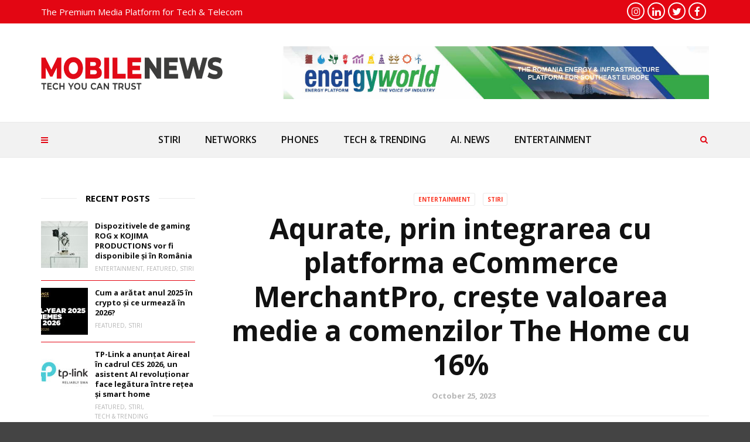

--- FILE ---
content_type: text/html; charset=UTF-8
request_url: https://mobile-news.ro/aqurate-prin-integrarea-cu-platforma-ecommerce-merchantpro-creste-valoarea-medie-a-comenzilor-the-home-cu-16/
body_size: 22225
content:
<!doctype html>
<html class="no-js" lang="en-US">
  <head>
    <meta charset="UTF-8">
    <meta http-equiv="x-ua-compatible" content="ie=edge">
    <meta name="viewport" content="width=device-width, initial-scale=1">
    <meta name='robots' content='index, follow, max-image-preview:large, max-snippet:-1, max-video-preview:-1' />

	<!-- This site is optimized with the Yoast SEO plugin v26.7 - https://yoast.com/wordpress/plugins/seo/ -->
	<title>Aqurate, prin integrarea cu platforma eCommerce MerchantPro, crește valoarea medie a comenzilor The Home cu 16% - MOBILE NEWS</title>
	<link rel="canonical" href="https://mobile-news.ro/aqurate-prin-integrarea-cu-platforma-ecommerce-merchantpro-creste-valoarea-medie-a-comenzilor-the-home-cu-16/" />
	<meta property="og:locale" content="en_US" />
	<meta property="og:type" content="article" />
	<meta property="og:title" content="Aqurate, prin integrarea cu platforma eCommerce MerchantPro, crește valoarea medie a comenzilor The Home cu 16% - MOBILE NEWS" />
	<meta property="og:description" content="Share the post &quot;Aqurate, prin integrarea cu platforma eCommerce MerchantPro, crește valoarea medie a comenzilor The Home cu 16%&quot; FacebookXShare…Shares Aqurate, platformă SaaS bazată pe Inteligenţă Artificială (AI) care crește conversiile din eCommerce prin interpretarea datelor, anunță că, odată cu integrarea soluției Personalize în magazinul online de mobilier și accesorii The Home, valoarea medie a [&hellip;]" />
	<meta property="og:url" content="https://mobile-news.ro/aqurate-prin-integrarea-cu-platforma-ecommerce-merchantpro-creste-valoarea-medie-a-comenzilor-the-home-cu-16/" />
	<meta property="og:site_name" content="MOBILE NEWS" />
	<meta property="article:published_time" content="2023-10-25T12:37:49+00:00" />
	<meta property="article:modified_time" content="2023-10-25T12:37:51+00:00" />
	<meta property="og:image" content="https://mobile-news.ro/wp-content/uploads/2023/07/aqurate-ecomm.jpg" />
	<meta property="og:image:width" content="585" />
	<meta property="og:image:height" content="511" />
	<meta property="og:image:type" content="image/jpeg" />
	<meta name="author" content="Ionut" />
	<meta name="twitter:card" content="summary_large_image" />
	<meta name="twitter:label1" content="Written by" />
	<meta name="twitter:data1" content="Ionut" />
	<meta name="twitter:label2" content="Est. reading time" />
	<meta name="twitter:data2" content="2 minutes" />
	<script type="application/ld+json" class="yoast-schema-graph">{"@context":"https://schema.org","@graph":[{"@type":"Article","@id":"https://mobile-news.ro/aqurate-prin-integrarea-cu-platforma-ecommerce-merchantpro-creste-valoarea-medie-a-comenzilor-the-home-cu-16/#article","isPartOf":{"@id":"https://mobile-news.ro/aqurate-prin-integrarea-cu-platforma-ecommerce-merchantpro-creste-valoarea-medie-a-comenzilor-the-home-cu-16/"},"author":{"name":"Ionut","@id":"https://mobile-news.ro/#/schema/person/4e3021314944ad4ef0f3882c64ebf705"},"headline":"Aqurate, prin integrarea cu platforma eCommerce MerchantPro, crește valoarea medie a comenzilor The Home cu 16%","datePublished":"2023-10-25T12:37:49+00:00","dateModified":"2023-10-25T12:37:51+00:00","mainEntityOfPage":{"@id":"https://mobile-news.ro/aqurate-prin-integrarea-cu-platforma-ecommerce-merchantpro-creste-valoarea-medie-a-comenzilor-the-home-cu-16/"},"wordCount":490,"commentCount":0,"image":{"@id":"https://mobile-news.ro/aqurate-prin-integrarea-cu-platforma-ecommerce-merchantpro-creste-valoarea-medie-a-comenzilor-the-home-cu-16/#primaryimage"},"thumbnailUrl":"https://mobile-news.ro/wp-content/uploads/2023/07/aqurate-ecomm.jpg","keywords":["aqurate","MerchantPro"],"articleSection":["ENTERTAINMENT","STIRI"],"inLanguage":"en-US","potentialAction":[{"@type":"CommentAction","name":"Comment","target":["https://mobile-news.ro/aqurate-prin-integrarea-cu-platforma-ecommerce-merchantpro-creste-valoarea-medie-a-comenzilor-the-home-cu-16/#respond"]}]},{"@type":"WebPage","@id":"https://mobile-news.ro/aqurate-prin-integrarea-cu-platforma-ecommerce-merchantpro-creste-valoarea-medie-a-comenzilor-the-home-cu-16/","url":"https://mobile-news.ro/aqurate-prin-integrarea-cu-platforma-ecommerce-merchantpro-creste-valoarea-medie-a-comenzilor-the-home-cu-16/","name":"Aqurate, prin integrarea cu platforma eCommerce MerchantPro, crește valoarea medie a comenzilor The Home cu 16% - MOBILE NEWS","isPartOf":{"@id":"https://mobile-news.ro/#website"},"primaryImageOfPage":{"@id":"https://mobile-news.ro/aqurate-prin-integrarea-cu-platforma-ecommerce-merchantpro-creste-valoarea-medie-a-comenzilor-the-home-cu-16/#primaryimage"},"image":{"@id":"https://mobile-news.ro/aqurate-prin-integrarea-cu-platforma-ecommerce-merchantpro-creste-valoarea-medie-a-comenzilor-the-home-cu-16/#primaryimage"},"thumbnailUrl":"https://mobile-news.ro/wp-content/uploads/2023/07/aqurate-ecomm.jpg","datePublished":"2023-10-25T12:37:49+00:00","dateModified":"2023-10-25T12:37:51+00:00","author":{"@id":"https://mobile-news.ro/#/schema/person/4e3021314944ad4ef0f3882c64ebf705"},"breadcrumb":{"@id":"https://mobile-news.ro/aqurate-prin-integrarea-cu-platforma-ecommerce-merchantpro-creste-valoarea-medie-a-comenzilor-the-home-cu-16/#breadcrumb"},"inLanguage":"en-US","potentialAction":[{"@type":"ReadAction","target":["https://mobile-news.ro/aqurate-prin-integrarea-cu-platforma-ecommerce-merchantpro-creste-valoarea-medie-a-comenzilor-the-home-cu-16/"]}]},{"@type":"ImageObject","inLanguage":"en-US","@id":"https://mobile-news.ro/aqurate-prin-integrarea-cu-platforma-ecommerce-merchantpro-creste-valoarea-medie-a-comenzilor-the-home-cu-16/#primaryimage","url":"https://mobile-news.ro/wp-content/uploads/2023/07/aqurate-ecomm.jpg","contentUrl":"https://mobile-news.ro/wp-content/uploads/2023/07/aqurate-ecomm.jpg","width":585,"height":511},{"@type":"BreadcrumbList","@id":"https://mobile-news.ro/aqurate-prin-integrarea-cu-platforma-ecommerce-merchantpro-creste-valoarea-medie-a-comenzilor-the-home-cu-16/#breadcrumb","itemListElement":[{"@type":"ListItem","position":1,"name":"Home","item":"https://mobile-news.ro/"},{"@type":"ListItem","position":2,"name":"Aqurate, prin integrarea cu platforma eCommerce MerchantPro, crește valoarea medie a comenzilor The Home cu 16%"}]},{"@type":"WebSite","@id":"https://mobile-news.ro/#website","url":"https://mobile-news.ro/","name":"MOBILE NEWS","description":"All About Telecom","alternateName":"Mobile News","potentialAction":[{"@type":"SearchAction","target":{"@type":"EntryPoint","urlTemplate":"https://mobile-news.ro/?s={search_term_string}"},"query-input":{"@type":"PropertyValueSpecification","valueRequired":true,"valueName":"search_term_string"}}],"inLanguage":"en-US"},{"@type":"Person","@id":"https://mobile-news.ro/#/schema/person/4e3021314944ad4ef0f3882c64ebf705","name":"Ionut","image":{"@type":"ImageObject","inLanguage":"en-US","@id":"https://mobile-news.ro/#/schema/person/image/","url":"https://secure.gravatar.com/avatar/92910f4feea38c4e41204d83344749cba726e6fd6c6e4e736adc9087075951af?s=96&d=mm&r=g","contentUrl":"https://secure.gravatar.com/avatar/92910f4feea38c4e41204d83344749cba726e6fd6c6e4e736adc9087075951af?s=96&d=mm&r=g","caption":"Ionut"},"url":"https://mobile-news.ro/author/nabiy_ncommsro/"}]}</script>
	<!-- / Yoast SEO plugin. -->


<link rel='dns-prefetch' href='//fonts.googleapis.com' />
<link rel='preconnect' href='https://fonts.gstatic.com' crossorigin />
<link rel="alternate" type="application/rss+xml" title="MOBILE NEWS &raquo; Feed" href="https://mobile-news.ro/feed/" />
<link rel="alternate" type="application/rss+xml" title="MOBILE NEWS &raquo; Comments Feed" href="https://mobile-news.ro/comments/feed/" />
<link rel="alternate" type="application/rss+xml" title="MOBILE NEWS &raquo; Aqurate, prin integrarea cu platforma eCommerce MerchantPro, crește valoarea medie a comenzilor The Home cu 16% Comments Feed" href="https://mobile-news.ro/aqurate-prin-integrarea-cu-platforma-ecommerce-merchantpro-creste-valoarea-medie-a-comenzilor-the-home-cu-16/feed/" />
<link rel="alternate" title="oEmbed (JSON)" type="application/json+oembed" href="https://mobile-news.ro/wp-json/oembed/1.0/embed?url=https%3A%2F%2Fmobile-news.ro%2Faqurate-prin-integrarea-cu-platforma-ecommerce-merchantpro-creste-valoarea-medie-a-comenzilor-the-home-cu-16%2F" />
<link rel="alternate" title="oEmbed (XML)" type="text/xml+oembed" href="https://mobile-news.ro/wp-json/oembed/1.0/embed?url=https%3A%2F%2Fmobile-news.ro%2Faqurate-prin-integrarea-cu-platforma-ecommerce-merchantpro-creste-valoarea-medie-a-comenzilor-the-home-cu-16%2F&#038;format=xml" />
<link rel="amphtml" href="https://mobile-news.ro/amp/aqurate-prin-integrarea-cu-platforma-ecommerce-merchantpro-creste-valoarea-medie-a-comenzilor-the-home-cu-16/" /><style id='wp-img-auto-sizes-contain-inline-css' type='text/css'>
img:is([sizes=auto i],[sizes^="auto," i]){contain-intrinsic-size:3000px 1500px}
/*# sourceURL=wp-img-auto-sizes-contain-inline-css */
</style>
<style id='wp-emoji-styles-inline-css' type='text/css'>

	img.wp-smiley, img.emoji {
		display: inline !important;
		border: none !important;
		box-shadow: none !important;
		height: 1em !important;
		width: 1em !important;
		margin: 0 0.07em !important;
		vertical-align: -0.1em !important;
		background: none !important;
		padding: 0 !important;
	}
/*# sourceURL=wp-emoji-styles-inline-css */
</style>
<link rel='stylesheet' id='wp-block-library-css' href='https://mobile-news.ro/wp-includes/css/dist/block-library/style.min.css?ver=6.9' type='text/css' media='all' />
<style id='wp-block-library-theme-inline-css' type='text/css'>
.wp-block-audio :where(figcaption){color:#555;font-size:13px;text-align:center}.is-dark-theme .wp-block-audio :where(figcaption){color:#ffffffa6}.wp-block-audio{margin:0 0 1em}.wp-block-code{border:1px solid #ccc;border-radius:4px;font-family:Menlo,Consolas,monaco,monospace;padding:.8em 1em}.wp-block-embed :where(figcaption){color:#555;font-size:13px;text-align:center}.is-dark-theme .wp-block-embed :where(figcaption){color:#ffffffa6}.wp-block-embed{margin:0 0 1em}.blocks-gallery-caption{color:#555;font-size:13px;text-align:center}.is-dark-theme .blocks-gallery-caption{color:#ffffffa6}:root :where(.wp-block-image figcaption){color:#555;font-size:13px;text-align:center}.is-dark-theme :root :where(.wp-block-image figcaption){color:#ffffffa6}.wp-block-image{margin:0 0 1em}.wp-block-pullquote{border-bottom:4px solid;border-top:4px solid;color:currentColor;margin-bottom:1.75em}.wp-block-pullquote :where(cite),.wp-block-pullquote :where(footer),.wp-block-pullquote__citation{color:currentColor;font-size:.8125em;font-style:normal;text-transform:uppercase}.wp-block-quote{border-left:.25em solid;margin:0 0 1.75em;padding-left:1em}.wp-block-quote cite,.wp-block-quote footer{color:currentColor;font-size:.8125em;font-style:normal;position:relative}.wp-block-quote:where(.has-text-align-right){border-left:none;border-right:.25em solid;padding-left:0;padding-right:1em}.wp-block-quote:where(.has-text-align-center){border:none;padding-left:0}.wp-block-quote.is-large,.wp-block-quote.is-style-large,.wp-block-quote:where(.is-style-plain){border:none}.wp-block-search .wp-block-search__label{font-weight:700}.wp-block-search__button{border:1px solid #ccc;padding:.375em .625em}:where(.wp-block-group.has-background){padding:1.25em 2.375em}.wp-block-separator.has-css-opacity{opacity:.4}.wp-block-separator{border:none;border-bottom:2px solid;margin-left:auto;margin-right:auto}.wp-block-separator.has-alpha-channel-opacity{opacity:1}.wp-block-separator:not(.is-style-wide):not(.is-style-dots){width:100px}.wp-block-separator.has-background:not(.is-style-dots){border-bottom:none;height:1px}.wp-block-separator.has-background:not(.is-style-wide):not(.is-style-dots){height:2px}.wp-block-table{margin:0 0 1em}.wp-block-table td,.wp-block-table th{word-break:normal}.wp-block-table :where(figcaption){color:#555;font-size:13px;text-align:center}.is-dark-theme .wp-block-table :where(figcaption){color:#ffffffa6}.wp-block-video :where(figcaption){color:#555;font-size:13px;text-align:center}.is-dark-theme .wp-block-video :where(figcaption){color:#ffffffa6}.wp-block-video{margin:0 0 1em}:root :where(.wp-block-template-part.has-background){margin-bottom:0;margin-top:0;padding:1.25em 2.375em}
/*# sourceURL=/wp-includes/css/dist/block-library/theme.min.css */
</style>
<style id='classic-theme-styles-inline-css' type='text/css'>
/*! This file is auto-generated */
.wp-block-button__link{color:#fff;background-color:#32373c;border-radius:9999px;box-shadow:none;text-decoration:none;padding:calc(.667em + 2px) calc(1.333em + 2px);font-size:1.125em}.wp-block-file__button{background:#32373c;color:#fff;text-decoration:none}
/*# sourceURL=/wp-includes/css/classic-themes.min.css */
</style>
<style id='global-styles-inline-css' type='text/css'>
:root{--wp--preset--aspect-ratio--square: 1;--wp--preset--aspect-ratio--4-3: 4/3;--wp--preset--aspect-ratio--3-4: 3/4;--wp--preset--aspect-ratio--3-2: 3/2;--wp--preset--aspect-ratio--2-3: 2/3;--wp--preset--aspect-ratio--16-9: 16/9;--wp--preset--aspect-ratio--9-16: 9/16;--wp--preset--color--black: #000000;--wp--preset--color--cyan-bluish-gray: #abb8c3;--wp--preset--color--white: #ffffff;--wp--preset--color--pale-pink: #f78da7;--wp--preset--color--vivid-red: #cf2e2e;--wp--preset--color--luminous-vivid-orange: #ff6900;--wp--preset--color--luminous-vivid-amber: #fcb900;--wp--preset--color--light-green-cyan: #7bdcb5;--wp--preset--color--vivid-green-cyan: #00d084;--wp--preset--color--pale-cyan-blue: #8ed1fc;--wp--preset--color--vivid-cyan-blue: #0693e3;--wp--preset--color--vivid-purple: #9b51e0;--wp--preset--gradient--vivid-cyan-blue-to-vivid-purple: linear-gradient(135deg,rgb(6,147,227) 0%,rgb(155,81,224) 100%);--wp--preset--gradient--light-green-cyan-to-vivid-green-cyan: linear-gradient(135deg,rgb(122,220,180) 0%,rgb(0,208,130) 100%);--wp--preset--gradient--luminous-vivid-amber-to-luminous-vivid-orange: linear-gradient(135deg,rgb(252,185,0) 0%,rgb(255,105,0) 100%);--wp--preset--gradient--luminous-vivid-orange-to-vivid-red: linear-gradient(135deg,rgb(255,105,0) 0%,rgb(207,46,46) 100%);--wp--preset--gradient--very-light-gray-to-cyan-bluish-gray: linear-gradient(135deg,rgb(238,238,238) 0%,rgb(169,184,195) 100%);--wp--preset--gradient--cool-to-warm-spectrum: linear-gradient(135deg,rgb(74,234,220) 0%,rgb(151,120,209) 20%,rgb(207,42,186) 40%,rgb(238,44,130) 60%,rgb(251,105,98) 80%,rgb(254,248,76) 100%);--wp--preset--gradient--blush-light-purple: linear-gradient(135deg,rgb(255,206,236) 0%,rgb(152,150,240) 100%);--wp--preset--gradient--blush-bordeaux: linear-gradient(135deg,rgb(254,205,165) 0%,rgb(254,45,45) 50%,rgb(107,0,62) 100%);--wp--preset--gradient--luminous-dusk: linear-gradient(135deg,rgb(255,203,112) 0%,rgb(199,81,192) 50%,rgb(65,88,208) 100%);--wp--preset--gradient--pale-ocean: linear-gradient(135deg,rgb(255,245,203) 0%,rgb(182,227,212) 50%,rgb(51,167,181) 100%);--wp--preset--gradient--electric-grass: linear-gradient(135deg,rgb(202,248,128) 0%,rgb(113,206,126) 100%);--wp--preset--gradient--midnight: linear-gradient(135deg,rgb(2,3,129) 0%,rgb(40,116,252) 100%);--wp--preset--font-size--small: 13px;--wp--preset--font-size--medium: 20px;--wp--preset--font-size--large: 36px;--wp--preset--font-size--x-large: 42px;--wp--preset--spacing--20: 0.44rem;--wp--preset--spacing--30: 0.67rem;--wp--preset--spacing--40: 1rem;--wp--preset--spacing--50: 1.5rem;--wp--preset--spacing--60: 2.25rem;--wp--preset--spacing--70: 3.38rem;--wp--preset--spacing--80: 5.06rem;--wp--preset--shadow--natural: 6px 6px 9px rgba(0, 0, 0, 0.2);--wp--preset--shadow--deep: 12px 12px 50px rgba(0, 0, 0, 0.4);--wp--preset--shadow--sharp: 6px 6px 0px rgba(0, 0, 0, 0.2);--wp--preset--shadow--outlined: 6px 6px 0px -3px rgb(255, 255, 255), 6px 6px rgb(0, 0, 0);--wp--preset--shadow--crisp: 6px 6px 0px rgb(0, 0, 0);}:where(.is-layout-flex){gap: 0.5em;}:where(.is-layout-grid){gap: 0.5em;}body .is-layout-flex{display: flex;}.is-layout-flex{flex-wrap: wrap;align-items: center;}.is-layout-flex > :is(*, div){margin: 0;}body .is-layout-grid{display: grid;}.is-layout-grid > :is(*, div){margin: 0;}:where(.wp-block-columns.is-layout-flex){gap: 2em;}:where(.wp-block-columns.is-layout-grid){gap: 2em;}:where(.wp-block-post-template.is-layout-flex){gap: 1.25em;}:where(.wp-block-post-template.is-layout-grid){gap: 1.25em;}.has-black-color{color: var(--wp--preset--color--black) !important;}.has-cyan-bluish-gray-color{color: var(--wp--preset--color--cyan-bluish-gray) !important;}.has-white-color{color: var(--wp--preset--color--white) !important;}.has-pale-pink-color{color: var(--wp--preset--color--pale-pink) !important;}.has-vivid-red-color{color: var(--wp--preset--color--vivid-red) !important;}.has-luminous-vivid-orange-color{color: var(--wp--preset--color--luminous-vivid-orange) !important;}.has-luminous-vivid-amber-color{color: var(--wp--preset--color--luminous-vivid-amber) !important;}.has-light-green-cyan-color{color: var(--wp--preset--color--light-green-cyan) !important;}.has-vivid-green-cyan-color{color: var(--wp--preset--color--vivid-green-cyan) !important;}.has-pale-cyan-blue-color{color: var(--wp--preset--color--pale-cyan-blue) !important;}.has-vivid-cyan-blue-color{color: var(--wp--preset--color--vivid-cyan-blue) !important;}.has-vivid-purple-color{color: var(--wp--preset--color--vivid-purple) !important;}.has-black-background-color{background-color: var(--wp--preset--color--black) !important;}.has-cyan-bluish-gray-background-color{background-color: var(--wp--preset--color--cyan-bluish-gray) !important;}.has-white-background-color{background-color: var(--wp--preset--color--white) !important;}.has-pale-pink-background-color{background-color: var(--wp--preset--color--pale-pink) !important;}.has-vivid-red-background-color{background-color: var(--wp--preset--color--vivid-red) !important;}.has-luminous-vivid-orange-background-color{background-color: var(--wp--preset--color--luminous-vivid-orange) !important;}.has-luminous-vivid-amber-background-color{background-color: var(--wp--preset--color--luminous-vivid-amber) !important;}.has-light-green-cyan-background-color{background-color: var(--wp--preset--color--light-green-cyan) !important;}.has-vivid-green-cyan-background-color{background-color: var(--wp--preset--color--vivid-green-cyan) !important;}.has-pale-cyan-blue-background-color{background-color: var(--wp--preset--color--pale-cyan-blue) !important;}.has-vivid-cyan-blue-background-color{background-color: var(--wp--preset--color--vivid-cyan-blue) !important;}.has-vivid-purple-background-color{background-color: var(--wp--preset--color--vivid-purple) !important;}.has-black-border-color{border-color: var(--wp--preset--color--black) !important;}.has-cyan-bluish-gray-border-color{border-color: var(--wp--preset--color--cyan-bluish-gray) !important;}.has-white-border-color{border-color: var(--wp--preset--color--white) !important;}.has-pale-pink-border-color{border-color: var(--wp--preset--color--pale-pink) !important;}.has-vivid-red-border-color{border-color: var(--wp--preset--color--vivid-red) !important;}.has-luminous-vivid-orange-border-color{border-color: var(--wp--preset--color--luminous-vivid-orange) !important;}.has-luminous-vivid-amber-border-color{border-color: var(--wp--preset--color--luminous-vivid-amber) !important;}.has-light-green-cyan-border-color{border-color: var(--wp--preset--color--light-green-cyan) !important;}.has-vivid-green-cyan-border-color{border-color: var(--wp--preset--color--vivid-green-cyan) !important;}.has-pale-cyan-blue-border-color{border-color: var(--wp--preset--color--pale-cyan-blue) !important;}.has-vivid-cyan-blue-border-color{border-color: var(--wp--preset--color--vivid-cyan-blue) !important;}.has-vivid-purple-border-color{border-color: var(--wp--preset--color--vivid-purple) !important;}.has-vivid-cyan-blue-to-vivid-purple-gradient-background{background: var(--wp--preset--gradient--vivid-cyan-blue-to-vivid-purple) !important;}.has-light-green-cyan-to-vivid-green-cyan-gradient-background{background: var(--wp--preset--gradient--light-green-cyan-to-vivid-green-cyan) !important;}.has-luminous-vivid-amber-to-luminous-vivid-orange-gradient-background{background: var(--wp--preset--gradient--luminous-vivid-amber-to-luminous-vivid-orange) !important;}.has-luminous-vivid-orange-to-vivid-red-gradient-background{background: var(--wp--preset--gradient--luminous-vivid-orange-to-vivid-red) !important;}.has-very-light-gray-to-cyan-bluish-gray-gradient-background{background: var(--wp--preset--gradient--very-light-gray-to-cyan-bluish-gray) !important;}.has-cool-to-warm-spectrum-gradient-background{background: var(--wp--preset--gradient--cool-to-warm-spectrum) !important;}.has-blush-light-purple-gradient-background{background: var(--wp--preset--gradient--blush-light-purple) !important;}.has-blush-bordeaux-gradient-background{background: var(--wp--preset--gradient--blush-bordeaux) !important;}.has-luminous-dusk-gradient-background{background: var(--wp--preset--gradient--luminous-dusk) !important;}.has-pale-ocean-gradient-background{background: var(--wp--preset--gradient--pale-ocean) !important;}.has-electric-grass-gradient-background{background: var(--wp--preset--gradient--electric-grass) !important;}.has-midnight-gradient-background{background: var(--wp--preset--gradient--midnight) !important;}.has-small-font-size{font-size: var(--wp--preset--font-size--small) !important;}.has-medium-font-size{font-size: var(--wp--preset--font-size--medium) !important;}.has-large-font-size{font-size: var(--wp--preset--font-size--large) !important;}.has-x-large-font-size{font-size: var(--wp--preset--font-size--x-large) !important;}
:where(.wp-block-post-template.is-layout-flex){gap: 1.25em;}:where(.wp-block-post-template.is-layout-grid){gap: 1.25em;}
:where(.wp-block-term-template.is-layout-flex){gap: 1.25em;}:where(.wp-block-term-template.is-layout-grid){gap: 1.25em;}
:where(.wp-block-columns.is-layout-flex){gap: 2em;}:where(.wp-block-columns.is-layout-grid){gap: 2em;}
:root :where(.wp-block-pullquote){font-size: 1.5em;line-height: 1.6;}
/*# sourceURL=global-styles-inline-css */
</style>
<link rel='stylesheet' id='contact-form-7-css' href='https://mobile-news.ro/wp-content/plugins/contact-form-7/includes/css/styles.css?ver=6.1.4' type='text/css' media='all' />
<link rel='stylesheet' id='fb-widget-frontend-style-css' href='https://mobile-news.ro/wp-content/plugins/facebook-pagelike-widget/assets/css/style.css?ver=1.0.0' type='text/css' media='all' />
<link rel='stylesheet' id='juiz_sps_styles-css' href='https://mobile-news.ro/wp-content/plugins/juiz-social-post-sharer/skins/7/style.min.css?ver=2.3.4' type='text/css' media='all' />
<link rel='stylesheet' id='font-awesome-theme-css' href='https://mobile-news.ro/wp-content/themes/magplus/css/font-awesome.min.css?ver=6.2' type='text/css' media='all' />
<link rel='stylesheet' id='ytv-playlist-css' href='https://mobile-news.ro/wp-content/themes/magplus/css/ytv.css?ver=6.2' type='text/css' media='all' />
<link rel='stylesheet' id='bootstrap-theme-css' href='https://mobile-news.ro/wp-content/themes/magplus/css/bootstrap.min.css?ver=6.2' type='text/css' media='all' />
<link rel='stylesheet' id='magplus-main-style-css' href='https://mobile-news.ro/wp-content/themes/magplus/css/style.css?ver=6.2' type='text/css' media='all' />
<style id='magplus-main-style-inline-css' type='text/css'>
.tt-header .nav-more {
    top: 75px!important;
    height: 96px;
    line-height: 96px;}				
    
.tt-header.stick .nav-more {
    top: 55px!important;
    transform: none!important;
}

.tt-header.stick .topbr {height:76px!important;width:575px!important;}	

@media (max-width: 991px) {
 .tt-header .top-inner {
    height: auto!important;
}
}		
a.logo.httpsmobile-newsrowp-contentthemesmagplusimgheaderlogo_2png
{
    background: #fff;
    padding: 20px;
    margin: 0px;
}
.logo.httpsmobile-newsrowp-contentthemesmagplusimgheaderlogo_2png img {
    width: 170px!important; }	
    
    nav.tt-mobile-nav {
    margin-top: 50px;
}.tt-header .main-nav > ul > li:not(.mega) > ul > li > a:hover,
      .tt-header .main-nav > ul > li:not(.mega) > ul > li > ul > li > a:hover,
      .mega.type-2 ul.tt-mega-wrapper li>ul a:hover,
      .tt-mega-list a:hover,.tt-s-popup-devider:after,
      .tt-s-popup-close:hover:before,.tt-s-popup-close:hover:after,.tt-tab-wrapper.type-1 .tt-nav-tab-item:before,
      .tt-pagination a:hover,.tt-pagination li.active a,.tt-thumb-popup-close:hover,.tt-video-popup-close:hover,
      .c-btn.type-1.color-2:before,.c-btn.type-1.style-2.color-2, .page-numbers a:hover, .page-numbers li span.current,.tpl-progress .progress-bar, .c-pagination.color-2 .swiper-active-switch, .tt-comment-form .form-submit,
      .woo-pagination span.current, .woo-pagination a:hover {
        background: #fb3624;
      }

      .tt-header .main-nav > ul > li.active > a,
      .tt-header .main-nav > ul > li:hover > a,.tt-s-popup-btn:hover,
      .tt-header.color-2 .top-menu a:hover,.tt-header.color-2 .top-social a:hover,
      .tt-s-popup-submit:hover .fa,.tt-mslide-label a:hover,
      .tt-sponsor-title:hover,.tt-sponsor.type-2 .tt-sponsor-title:hover,
      .tt-post-title:hover,.tt-post-label span a:hover,
      .tt-post-bottom a:hover,.tt-post-bottom a:hover .fa,
      .tt-post.light .tt-post-title:hover,.tt-blog-user-content a:hover,
      .tt-blog-user.light .tt-blog-user-content a:hover,.simple-img-desc a:hover,
      .tt-author-title:hover,.tt-author-social a:hover,.tt-blog-nav-title:hover,
      .tt-comment-label a:hover,.tt-comment-reply:hover,
      .tt-comment-reply:hover .fa,
      .comment-reply-link:hover,
      .comment-reply-link:hover .fa,
      .comment-edit-link:hover,.tt-search-submit:hover,.tt-news-title:hover,
      .tt-mblock-title:hover,.tt-mblock-label a:hover,.simple-text a,
      .c-btn.type-1.style-2.color-2:hover,.c-btn.type-2:hover,.c-btn.type-3.color-2:hover,
      .c-btn.type-3.color-3, .sidebar-item.widget_recent_posts_entries .tt-post.dark .tt-post-title:hover, .tt-post-cat a:hover, .sidebar-item.widget ul li a:hover, .tt-small-blog-slider .tt-h4-title a:hover, .tt-comment-form .form-submit:hover {
        color: #fb3624;
      }

      .c-pagination.color-2 .swiper-pagination-switch,
      .c-pagination.color-2 .swiper-active-switch,.tt-search input[type="text"]:focus,
      #loader,.c-btn.type-1.color-2,.c-input:focus,.c-btn.type-3.color-2:hover,.c-area:focus, .tt-title-text,
      .c-pagination.color-2 .swiper-pagination-switch, .tt-comment-form .form-submit, .custom-arrow-left.tt-swiper-arrow-3:hover, .custom-arrow-right.tt-swiper-arrow-3:hover {
        border-color: #fb3624;
      }.tt-header-type-5 .logo, .tt-header .logo {max-width:310px;height:98px;line-height:98px;}.tt-mslide-cat,.tt-slide-2-cat,.tt-mblock-cat {display:none !important;}.tt-mslide-author,.tt-mblock-label > span {display:none !important;}.tt-mslide-date {display:none !important;}.tt-mslide-views {display:none !important;}.tt-post-author-single,.tt-blog-user-img {display:none !important;}.coment-item {display:none;}body.archive .tt-post-author-name {display:none !important;}body.archive .tt-post-views {display:none !important;}body.archive .tt-post-comment {display:none !important;}@media (max-width:767px) {.tt-iframe.smallVid {display:block !important;}}@media (max-width:767px) {.tt-header-type-5 .logo, .tt-header .logo {max-width:300px;height:98px;line-height:98px;}.tt-header .logo img {max-height:98px !important;}}@font-face {font-family:;src:;font-weight: normal;font-style: normal;}
/*# sourceURL=magplus-main-style-inline-css */
</style>
<link rel='stylesheet' id='chld_thm_cfg_parent-css' href='https://mobile-news.ro/wp-content/themes/magplus/style.css?ver=6.9' type='text/css' media='all' />
<link rel='stylesheet' id='chld_thm_cfg_child-css' href='https://mobile-news.ro/wp-content/themes/magplus-child/style.css?ver=6.9' type='text/css' media='all' />
<link rel='stylesheet' id='magplus-fonts-css' href='https://fonts.googleapis.com/css?family=Roboto%3A400%2C500%2C700&#038;subset=latin%2Clatin-ext&#038;ver=6.2' type='text/css' media='all' />
<link rel='stylesheet' id='magplus-material-icon-css' href='https://fonts.googleapis.com/icon?family=Material+Icons&#038;ver=6.2' type='text/css' media='all' />
<link rel='stylesheet' id='newsletter-css' href='https://mobile-news.ro/wp-content/plugins/newsletter/style.css?ver=9.1.0' type='text/css' media='all' />
<link rel="preload" as="style" href="https://fonts.googleapis.com/css?family=Open%20Sans:700,600,400&#038;subset=latin&#038;display=swap&#038;ver=6.9" /><link rel="stylesheet" href="https://fonts.googleapis.com/css?family=Open%20Sans:700,600,400&#038;subset=latin&#038;display=swap&#038;ver=6.9" media="print" onload="this.media='all'"><noscript><link rel="stylesheet" href="https://fonts.googleapis.com/css?family=Open%20Sans:700,600,400&#038;subset=latin&#038;display=swap&#038;ver=6.9" /></noscript><script type="text/javascript" src="https://mobile-news.ro/wp-includes/js/jquery/jquery.min.js?ver=3.7.1" id="jquery-core-js"></script>
<script type="text/javascript" src="https://mobile-news.ro/wp-includes/js/jquery/jquery-migrate.min.js?ver=3.4.1" id="jquery-migrate-js"></script>
<script type="text/javascript" src="https://mobile-news.ro/wp-content/plugins/sticky-menu-or-anything-on-scroll/assets/js/jq-sticky-anything.min.js?ver=2.1.1" id="stickyAnythingLib-js"></script>
<script></script><link rel="https://api.w.org/" href="https://mobile-news.ro/wp-json/" /><link rel="alternate" title="JSON" type="application/json" href="https://mobile-news.ro/wp-json/wp/v2/posts/8011" /><link rel="EditURI" type="application/rsd+xml" title="RSD" href="https://mobile-news.ro/xmlrpc.php?rsd" />
<meta name="generator" content="WordPress 6.9" />
<link rel='shortlink' href='https://mobile-news.ro/?p=8011' />
<meta name="generator" content="Redux 4.5.10" />			<meta property="fb:pages" content="https://www.facebook.com/mobilenews.romania/" />
							<meta property="ia:markup_url" content="https://mobile-news.ro/aqurate-prin-integrarea-cu-platforma-ecommerce-merchantpro-creste-valoarea-medie-a-comenzilor-the-home-cu-16/?ia_markup=1" />
				
		<!-- GA Google Analytics @ https://m0n.co/ga -->
		<script async src="https://www.googletagmanager.com/gtag/js?id=G-93N2TW8F8L"></script>
		<script>
			window.dataLayer = window.dataLayer || [];
			function gtag(){dataLayer.push(arguments);}
			gtag('js', new Date());
			gtag('config', 'G-93N2TW8F8L');
		</script>

	      <meta property="og:image" content="https://mobile-news.ro/wp-content/uploads/2023/07/aqurate-ecomm-394x218.jpg"/>
      <meta name="twitter:image:src" content="https://mobile-news.ro/wp-content/uploads/2023/07/aqurate-ecomm-394x218.jpg">
    <meta name="generator" content="Elementor 3.34.1; features: additional_custom_breakpoints; settings: css_print_method-external, google_font-enabled, font_display-auto">
			<style>
				.e-con.e-parent:nth-of-type(n+4):not(.e-lazyloaded):not(.e-no-lazyload),
				.e-con.e-parent:nth-of-type(n+4):not(.e-lazyloaded):not(.e-no-lazyload) * {
					background-image: none !important;
				}
				@media screen and (max-height: 1024px) {
					.e-con.e-parent:nth-of-type(n+3):not(.e-lazyloaded):not(.e-no-lazyload),
					.e-con.e-parent:nth-of-type(n+3):not(.e-lazyloaded):not(.e-no-lazyload) * {
						background-image: none !important;
					}
				}
				@media screen and (max-height: 640px) {
					.e-con.e-parent:nth-of-type(n+2):not(.e-lazyloaded):not(.e-no-lazyload),
					.e-con.e-parent:nth-of-type(n+2):not(.e-lazyloaded):not(.e-no-lazyload) * {
						background-image: none !important;
					}
				}
			</style>
			<meta name="generator" content="Powered by WPBakery Page Builder - drag and drop page builder for WordPress."/>
<link rel="icon" href="https://mobile-news.ro/wp-content/uploads/2022/11/cropped-logo-favicon-mobile-news.ro-trim-hellas-magazine-gadget-mobiles-telecom-tech-entertainment-graphdays-32x32.jpg" sizes="32x32" />
<link rel="icon" href="https://mobile-news.ro/wp-content/uploads/2022/11/cropped-logo-favicon-mobile-news.ro-trim-hellas-magazine-gadget-mobiles-telecom-tech-entertainment-graphdays-192x192.jpg" sizes="192x192" />
<link rel="apple-touch-icon" href="https://mobile-news.ro/wp-content/uploads/2022/11/cropped-logo-favicon-mobile-news.ro-trim-hellas-magazine-gadget-mobiles-telecom-tech-entertainment-graphdays-180x180.jpg" />
<meta name="msapplication-TileImage" content="https://mobile-news.ro/wp-content/uploads/2022/11/cropped-logo-favicon-mobile-news.ro-trim-hellas-magazine-gadget-mobiles-telecom-tech-entertainment-graphdays-270x270.jpg" />
<style id="magplus_theme_options-dynamic-css" title="dynamic-css" class="redux-options-output">.text-logo{font-family:"Open Sans";font-weight:normal;font-style:normal;}.tt-heading.title-wrapper{background:#e30613;}.tt-heading-title{font-family:"Open Sans";font-weight:normal;font-style:normal;}.tt-header .top-line, .tt-header.color-2 .top-line{background:#e30613;}.tt-header .top-menu a, .tt-header .top-social a, .tt-header.color-2 .top-menu a, .tt-header.color-2 .top-social a{color:#ffffff;}.tt-header .top-menu a:hover, .tt-header .top-social a:hover, .tt-header.color-2 .top-menu a:hover, .tt-header.color-2 .top-social a:hover{color:#c6c6c6;}.tt-header-type-7 .toggle-block, .tt-header-type-4 .toggle-block, .tt-header-type-3 .toggle-block, .tt-header .toggle-block, .tt-header-type-5 .top-inner{background:#f2f2f2;}.tt-header .main-nav > ul > li > a, .tt-header-type-4 .tt-s-popup-btn, .tt-s-popup-btn, .tt-header .cmn-mobile-switch span, .tt-header .cmn-mobile-switch::before, .tt-header .cmn-mobile-switch::after{color:#111111;}.tt-header .main-nav > ul > li.active > a, .tt-header .main-nav > ul > li:hover > a, .tt-s-popup-btn:hover, .tt-header .cmn-mobile-switch:hover:before, .tt-header .cmn-mobile-switch:hover:after, .tt-header .cmn-mobile-switch:hover span{color:#e30613;}.tt-header-style-link .main-nav > ul > li > a:after, .tt-header-type-5 .main-nav > ul > li > a:after{background:#e30613;}.tt-header .main-nav > ul > li:not(.mega) > ul > li > a{color:#000000;}.tt-header .cmn-mobile-switch span, .tt-header .cmn-mobile-switch::before, .tt-header .cmn-mobile-switch::after{background:#e30613;}.tt-s-popup-btn{color:#e30613;}.tt-s-popup-btn:hover, .tt-header-type-7 .tt-s-popup-btn:hover, .tt-header-type-3 .tt-s-popup-btn:hover{color:#000000;}.sidebar-heading-style2 .tt-title-text, .sidebar-heading-style4 .tt-title-block, .sidebar-heading-style5 .tt-title-block, .sidebar-heading-style3 .tt-title-block{border-color:#e30613;}.sidebar-heading-style4 .tt-title-text, .sidebar-heading-style5 .tt-title-text, .sidebar-heading-style3 .tt-title-block, .sidebar-heading-style6 .tt-title-text{background:#f2f2f2;}.sidebar-heading-style5 .tt-title-text:after{border-left-color:#f2f2f2;}.sidebar-heading-style4 .tt-title-text, .sidebar-heading-style5 .tt-title-text, .sidebar-heading-style1 .tt-title-text, .sidebar-heading-style2 .tt-title-text, .sidebar-heading-style3 .tt-title-text, .sidebar-heading-style6 .tt-title-text{color:#000000;}.tt-footer{background:#f2f2f2;}.footer_widget .tt-title-block.type-2 .tt-title-text, .footer_widget .tt-newsletter-title, .tt-title-block-2, .tt-title-block.dark .tt-title-text{color:#e30613;}.tt-post.dark .tt-post-title, .footer_widget .tt-post-title, .footer_widget .tt-post .tt-post-label, .footer_widget .tt-post.dark .tt-post-cat, .footer_widget.widget_tag_cloud .tagcloud a{color:#000000;}.tt-post-list.dark li, .footer_widget .tt-post-list li, .footer_widget .tt-post-list.type-2 li:first-child, .footer_widget .tt-post-list.type-2 li:last-child, .footer_widget .tt-tab-wrapper.type-1, .footer_widget .tt-tab-wrapper.type-1 .tt-nav-tab-item, .footer_widget .tt-border-block, .footer_widget #wp-calendar, .footer_widget #wp-calendar caption, .footer_widget #wp-calendar tfoot, .footer_widget #wp-calendar td, .footer_widget #wp-calendar th, .footer_widget .tt-s-search input[type="text"], .footer_widget.widget_tag_cloud .tagcloud a{border-color:#e30613;}.tt-title-block.dark .tt-title-text:before, .tt-title-block.dark .tt-title-text:after{background:#e30613;}.simple-text p, body, p{color:#000000;}#loading-text,
      .simple-text h1,
      .c-h1,.simple-text h2,
      .c-h2,.simple-text h3,.c-h3,.simple-text h4,.c-h4,.simple-text h5,.c-h5,.simple-text h6,
      .c-h6,.simple-text.font-poppins,.c-btn.type-1,.c-btn.type-2,.c-btn.type-3,.c-input,
      .tt-mobile-nav > ul > li > a,.tt-mobile-nav > ul > li > ul > li > a,
      .tt-header .main-nav > ul > li:not(.mega) > ul > li > a,.tt-mega-list a,.tt-s-popup-title,
      .tt-title-text,.tt-title-block-2,
      .comment-reply-title,.tt-tab-wrapper.type-1 .tt-nav-tab-item,
      .tt-f-list a,.tt-footer-copy,.tt-pagination a,.tt-blog-user-content,.tt-author-title,.tt-blog-nav-label,
      .tt-blog-nav-title,.tt-comment-label,.tt-search input[type="text"],.tt-share-title,.tt-mblock-label, .page-numbers a,.page-numbers span, .footer_widget.widget_nav_menu li a, .tt-h1-title, .tt-h4-title, .tt-h2-title, .shortcode-4 .tt-title-slider a, .footer_widget .tt-title-block.type-2 .tt-title-text, .footer_widget .tt-newsletter-title.c-h4 small{font-family:"Open Sans";font-weight:700;font-style:normal;}.tt-header .main-nav>ul>li>a{font-family:"Open Sans";font-weight:600;font-style:normal;font-size:16px;}.tt-header .main-nav > ul > li:not(.mega) > ul > li > a, .tt-mega-list a, .mega.type-2 ul.tt-mega-wrapper li>ul a, .tt-header .main-nav>ul>li:not(.mega)>ul>li>ul>li>a{font-family:"Open Sans";font-weight:normal;font-style:normal;font-size:16px;}body, .tt-title-ul, .simple-text.title-droid h1,
      .simple-text.title-droid h2,
      .simple-text.title-droid h3,
      .simple-text.title-droid h4,
      .simple-text.title-droid h5,
      .simple-text.title-droid h6,
      .tt-tab-wrapper.tt-blog-tab .tt-nav-tab .tt-nav-tab-item,
      .tt-header .main-nav,
      .tt-header .top-menu a,
      .tt-post-bottom,
      .tt-post-label,
      .tt-s-popup-field input[type="text"],
      .tt-slide-2-title span,input,
      textarea,.tt-post-cat, .tt-slider-custom-marg .c-btn.type-3,.tt-mslide-label,
      select, .tt-post-breaking-news .tt-breaking-title, .sidebar-item.widget_recent_posts_entries .tt-post.dark .tt-post-cat,.shortcode-4 .simple-text, .woocommerce-result-count{font-family:"Open Sans";line-height:16px;font-weight:400;font-style:normal;}</style><noscript><style> .wpb_animate_when_almost_visible { opacity: 1; }</style></noscript>  </head>
  <body data-rsssl=1 class="wp-singular post-template-default single single-post postid-8011 single-format-standard wp-embed-responsive wp-theme-magplus wp-child-theme-magplus-child  full-page header-style4 tt-top-header-enable tt-header-sticky wpb-js-composer js-comp-ver-8.0.1 vc_responsive elementor-default elementor-kit-8093">

  <div id="wrapper">

      <div id="loader-wrapper">
      <div id="loader"></div>
      <div id="loading-text">LOADING</div>
    </div>
        <div class="tt-mobile-block">
        <div class="tt-mobile-close"></div>
                <nav class="tt-mobile-nav">
          <ul id="side-header-nav" class="side-menu"><li id="menu-item-690" class="menu-item menu-item-type-taxonomy menu-item-object-category current-post-ancestor current-menu-parent current-post-parent menu-item-690"><a href="https://mobile-news.ro/category/stiri/">STIRI</a></li>
<li id="menu-item-12061" class="menu-item menu-item-type-taxonomy menu-item-object-category menu-item-12061"><a href="https://mobile-news.ro/category/telecoms/">NETWORKS</a></li>
<li id="menu-item-693" class="menu-item menu-item-type-taxonomy menu-item-object-category menu-item-693"><a href="https://mobile-news.ro/category/mobiles/">PHONES</a></li>
<li id="menu-item-695" class="menu-item menu-item-type-taxonomy menu-item-object-category menu-item-695"><a href="https://mobile-news.ro/category/tech/">TECH &amp; TRENDING</a></li>
<li id="menu-item-12060" class="menu-item menu-item-type-taxonomy menu-item-object-category menu-item-12060"><a href="https://mobile-news.ro/category/ai-news/">AI. NEWS</a></li>
<li id="menu-item-700" class="menu-item menu-item-type-taxonomy menu-item-object-category current-post-ancestor current-menu-parent current-post-parent menu-item-700"><a href="https://mobile-news.ro/category/entertainment/">ENTERTAINMENT</a></li>
</ul>        </nav>
    </div>
    <div class="tt-mobile-overlay"></div>
        <div class="tt-s-popup">
      <div class="tt-s-popup-overlay"></div>
      <div class="tt-s-popup-content">
        <div class="tt-s-popup-layer"></div>
        <div class="tt-s-popup-container">
          <form action="https://mobile-news.ro/" method="get" class="tt-s-popup-form">
            <div class="tt-s-popup-field">
              <input type="text" id="s" name="s" value="" placeholder="Type to search" class="input" required>
              <div class="tt-s-popup-devider"></div>
              <h3 class="tt-s-popup-title">Type to search</h3>     
            </div>
            <a href="#" class="tt-s-popup-close"></a>
          </form> 
        </div>
      </div>
    </div>
        <div class="tt-video-popup">
      <div class="tt-video-popup-overlay"></div>
      <div class="tt-video-popup-content">
        <div class="tt-video-popup-layer"></div>
        <div class="tt-video-popup-container">
          <div class="tt-video-popup-align">
            <div class="embed-responsive embed-responsive-16by9">
              <iframe class="embed-responsive-item" src="about:blank"></iframe>
            </div>
          </div>
          <div class="tt-video-popup-close"></div>
        </div>
      </div>
    </div> 

    <div class="tt-thumb-popup">
      <div class="tt-thumb-popup-overlay"></div>
      <div class="tt-thumb-popup-content">
        <div class="tt-thumb-popup-layer"></div>
        <div class="tt-thumb-popup-container">
          <div class="tt-thumb-popup-align">
            <img class="tt-thumb-popup-img img-responsive" src="about:blank" alt="">
          </div>
          <div class="tt-thumb-popup-close"></div>
        </div>
      </div>
    </div>  
  
  <div id="content-wrapper">
  
<!-- HEADER -->
<header class="tt-header tt-header-style-link color-2 full-page">
  <div class="tt-header-wrapper">
    <div class="top-inner clearfix">
      <div class="container">
        
    <a href="https://mobile-news.ro/" class="logo tt-logo-1x"><img src="https://mobile-news.ro/wp-content/uploads/2025/04/mn-header-logo@2.png" alt="MOBILE NEWS" width="310"  height="98"></a>
            
    <a href="https://mobile-news.ro/" class="logo tt-logo-2x"><img src="https://mobile-news.ro/wp-content/uploads/2025/04/mn-header-logo@2.png" alt="MOBILE NEWS" width="310"  height="98" style="max-height:98px; height:auto;"></a>
                    <div class="cmn-toggle-switch"><span></span></div>
        <div class="cmn-mobile-switch"><span></span></div>
        <a class="tt-s-popup-btn"><i class="fa fa-search" aria-hidden="true"></i></a>
      </div>
    </div>
    <div class="toggle-block">
      <div class="toggle-block-container">
        <nav class="main-nav clearfix">
          <ul id="nav" class="menu"><li class="menu-item menu-item-type-taxonomy menu-item-object-category current-post-ancestor current-menu-parent current-post-parent menu-item-690"><a href="https://mobile-news.ro/category/stiri/">STIRI</a></li><li class="menu-item menu-item-type-taxonomy menu-item-object-category menu-item-12061"><a href="https://mobile-news.ro/category/telecoms/">NETWORKS</a></li><li class="menu-item menu-item-type-taxonomy menu-item-object-category menu-item-693"><a href="https://mobile-news.ro/category/mobiles/">PHONES</a></li><li class="menu-item menu-item-type-taxonomy menu-item-object-category menu-item-695"><a href="https://mobile-news.ro/category/tech/">TECH &amp; TRENDING</a></li><li class="menu-item menu-item-type-taxonomy menu-item-object-category menu-item-12060"><a href="https://mobile-news.ro/category/ai-news/">AI. NEWS</a></li><li class="menu-item menu-item-type-taxonomy menu-item-object-category current-post-ancestor current-menu-parent current-post-parent menu-item-700"><a href="https://mobile-news.ro/category/entertainment/">ENTERTAINMENT</a></li></ul>        </nav>

                <div class="top-line clearfix">
          <div class="container">
            <div class="top-line-left">
              <div class="top-line-entry">
                <ul class="top-menu">                  
                  <li id="menu-item-11529" class="menu-item menu-item-type-custom menu-item-object-custom menu-item-11529"><a>The Premium Media Platform for Tech &#038; Telecom</a></li>
    
                </ul>
              </div>
            </div>
            <div class="top-line-right">
              <div class="top-line-entry">
                <ul class="top-social">
                  <li><a href="https://www.instagram.com/mobilenews.ro/"><i class="fa fa-instagram"></i></a></li><li><a href="https://www.linkedin.com/company/www-mobile-news-ro/"><i class="fa fa-linkedin"></i></a></li><li><a href="https://x.com/mobilenewsro"><i class="fa fa-twitter"></i></a></li><li><a href="https://www.facebook.com/mobilenews.romania"><i class="fa fa-facebook"></i></a></li>  
                </ul>
              </div>                                
            </div>
          </div>
        </div>
        
      </div>

     <div class="nav-more">
  <a class="custom-hover" href="https://energyworld.ro/" target="_blank">
  <img class="img-responsive topbr" src="https://mobile-news.ro/wp-content/uploads/2024/06/banner-4-1.jpg" height="96" width="728" alt=""></a>
</div>
    </div>
  </div>
</header>
<div class="tt-header-height tt-header-margin"></div>  

<div class="container">
    <div class="empty-space marg-lg-b60 marg-sm-b40 marg-xs-b30"></div>
  
    <div class="row">
    <div class="col-md-9 col-md-push-3">


                <article class="post-8011 post type-post status-publish format-standard has-post-thumbnail hentry category-entertainment category-stiri tag-aqurate tag-merchantpro">
        <!-- TT-BLOG-CATEGORY -->
        <div class="tt-blog-category post-single text-center">
                          <a class="c-btn type-3 color-3" href="https://mobile-news.ro/category/entertainment/">ENTERTAINMENT</a>
                             <a class="c-btn type-3 color-3" href="https://mobile-news.ro/category/stiri/">STIRI</a>
                     </div>


        <div class="empty-space marg-lg-b10"></div>
        <h1 class="c-h1 text-center">Aqurate, prin integrarea cu platforma eCommerce MerchantPro, crește valoarea medie a comenzilor The Home cu 16%</h1>
        <div class="empty-space marg-lg-b5"></div>

        <!-- TT-BLOG-USER -->
        <div class="text-center">
          <div class="tt-blog-user clearfix">

            <a class="tt-blog-user-img" href="https://mobile-news.ro/author/nabiy_ncommsro/">
              <img alt='' src='https://secure.gravatar.com/avatar/92910f4feea38c4e41204d83344749cba726e6fd6c6e4e736adc9087075951af?s=40&#038;d=mm&#038;r=g' srcset='https://secure.gravatar.com/avatar/92910f4feea38c4e41204d83344749cba726e6fd6c6e4e736adc9087075951af?s=80&#038;d=mm&#038;r=g 2x' class='tt-comment-form-ava avatar-40 photo' height='40' width='40' decoding='async'/>            </a>
            <div class="tt-blog-user-content">
              <span class="tt-post-author-single"><a href="https://mobile-news.ro/author/nabiy_ncommsro/">Ionut</a></span>
              <span class="tt-post-date-single">October 25, 2023</span>
            </div>
          </div>                            
        </div>

        <div class="empty-space marg-lg-b10"></div>

        
        <div class="tt-share position-2">
          <h5 class="tt-share-title">Share</h5>
          <ul class="tt-share-list">
            <li><a class="tt-share-facebook" href="https://www.facebook.com/sharer/sharer.php?u=https://mobile-news.ro/aqurate-prin-integrarea-cu-platforma-ecommerce-merchantpro-creste-valoarea-medie-a-comenzilor-the-home-cu-16/"><i class="fa fa-facebook" aria-hidden="true"></i></a></li>
            <li><a class="tt-share-twitter" href="https://twitter.com/home?status=https://mobile-news.ro/aqurate-prin-integrarea-cu-platforma-ecommerce-merchantpro-creste-valoarea-medie-a-comenzilor-the-home-cu-16/"><i class="fa fa-twitter" aria-hidden="true"></i></a></li>
            <li><a class="tt-share-pinterest" href="https://pinterest.com/pin/create/button/?url=&amp;media=https://mobile-news.ro/wp-content/uploads/2023/07/aqurate-ecomm-585x505.jpg&amp;description=Aqurate%2C+prin+integrarea+cu+platforma+eCommerce+MerchantPro%2C+cre%C8%99te+valoarea+medie+a+comenzilor+The+Home+cu+16%25"><i class="fa fa-pinterest" aria-hidden="true"></i></a></li>
            <li><a class="tt-share-reddit" href="http://www.reddit.com/submit?url=https://mobile-news.ro/aqurate-prin-integrarea-cu-platforma-ecommerce-merchantpro-creste-valoarea-medie-a-comenzilor-the-home-cu-16/&amp;title="><i class="fa fa-reddit-alien" aria-hidden="true"></i></a></li>
            <li><a class="tt-share-mail" href="http://digg.com/submit?url=https://mobile-news.ro/aqurate-prin-integrarea-cu-platforma-ecommerce-merchantpro-creste-valoarea-medie-a-comenzilor-the-home-cu-16/&amp;title="><i class="fa fa-digg" aria-hidden="true"></i></a></li>
          </ul>
        </div>
        
        <!-- TT-DEVIDER -->
        <div class="tt-devider"></div>
        <div class="empty-space marg-lg-b20"></div>

                    <a class="tt-thumb" href="https://mobile-news.ro/wp-content/uploads/2023/07/aqurate-ecomm.jpg">
        <img class="img-responsive" src="https://mobile-news.ro/wp-content/uploads/2023/07/aqurate-ecomm.jpg" >
        <span class="tt-thumb-icon">
          <i class="fa fa-arrows-alt" aria-hidden="true"></i>
        </span>
      </a>
          
        
        <div class="empty-space marg-lg-b40 marg-sm-b30"></div>

        <div class="simple-text size-4 tt-content title-droid margin-big">
          
<div class="juiz_sps_links  juiz_sps_counters counters_both juiz_sps_displayed_both" data-post-id="8011">
<p class="screen-reader-text juiz_sps_maybe_hidden_text">Share the post "Aqurate, prin integrarea cu platforma eCommerce MerchantPro, crește valoarea medie a comenzilor The Home cu 16%"</p>

	<ul class="juiz_sps_links_list" onclick="void(0);"><li class="juiz_sps_item juiz_sps_link_facebook"><a href="https://www.facebook.com/sharer.php?u=https%3A%2F%2Fmobile-news.ro%2Faqurate-prin-integrarea-cu-platforma-ecommerce-merchantpro-creste-valoarea-medie-a-comenzilor-the-home-cu-16%2F" rel="nofollow"  target="_blank"  title="Share this article on Facebook" class="juiz_sps_button" data-nobs-key="facebook"><span class="juiz_sps_icon jsps-facebook"></span><span class="juiz_sps_network_name">Facebook</span></a></li><li class="juiz_sps_item juiz_sps_link_twitter"><a href="https://twitter.com/intent/tweet?source=webclient&#038;original_referer=https%3A%2F%2Fmobile-news.ro%2Faqurate-prin-integrarea-cu-platforma-ecommerce-merchantpro-creste-valoarea-medie-a-comenzilor-the-home-cu-16%2F&#038;text=Aqurate%2C%20prin%20integrarea%20cu%20platforma%20eCommerce%20MerchantPro%2C%20cre%C8%99te%20valoarea%20medie%20a%20comenzilor%20The%20Home%20cu%2016%25&#038;url=https%3A%2F%2Fmobile-news.ro%2Faqurate-prin-integrarea-cu-platforma-ecommerce-merchantpro-creste-valoarea-medie-a-comenzilor-the-home-cu-16%2F&#038;related=wpsharebuttons&#038;via=wpsharebuttons" rel="nofollow"  target="_blank"  title="Share this article on X" class="juiz_sps_button" data-nobs-key="twitter"><span class="juiz_sps_icon jsps-twitter"></span><span class="juiz_sps_network_name">X</span></a></li><li style="display:none;" class="juiz_sps_item juiz_sps_link_shareapi"><button type="button" data-api-link="https://mobile-news.ro/aqurate-prin-integrarea-cu-platforma-ecommerce-merchantpro-creste-valoarea-medie-a-comenzilor-the-home-cu-16/"  title="Share on your favorite apps" class="juiz_sps_button" data-nobs-key="shareapi"><span class="juiz_sps_icon jsps-shareapi"></span><span class="juiz_sps_network_name">Share…</span></button><script>
					window.addEventListener("DOMContentLoaded", function(){
						if ( navigator.share ) {
							let shareurl = document.location.href;
							let btns = document.querySelectorAll(".juiz_sps_link_shareapi button:not([data-bound])");
							const canon = document.querySelector("link[rel=canonical]");

							if (canon !== null) {
								shareurl = canon.href;
							}

							btns.forEach(function(el) {
								el.closest(".juiz_sps_link_shareapi").removeAttribute( "style" );
								el.setAttribute( "data-bound", "true" );
								el.addEventListener("click", async () => {
									try {
										await navigator.share({
											title: "Aqurate, prin integrarea cu platforma eCommerce MerchantPro, crește valoarea medie a comenzilor The Home cu 16%",
											text: "Aqurate, prin integrarea cu platforma eCommerce MerchantPro, crește valoarea medie a comenzilor The Home cu 16% - ",
											url: shareurl,
										});
										console.info("Nobs: Successful share");
									} catch(err) {
										console.warn("Nobs: Error sharing", error);
									}
								});
							});
						}
					});
					</script></li><li class="juiz_sps_item juiz_sps_totalcount_item"><span class="juiz_sps_totalcount" title="Total: "><span class="juiz_sps_total_share_text">Shares</span></span></li></ul>
	<input type="hidden" class="juiz_sps_info_plugin_url" value="https://mobile-news.ro/wp-content/plugins/juiz-social-post-sharer/" /><input type="hidden" class="juiz_sps_info_permalink" value="https://mobile-news.ro/aqurate-prin-integrarea-cu-platforma-ecommerce-merchantpro-creste-valoarea-medie-a-comenzilor-the-home-cu-16/" /><input type="hidden" class="juiz_sps_info_post_id" value="8011" /></div>


<p><strong>Aqurate</strong>, platformă SaaS bazată pe Inteligenţă Artificială (AI) care crește conversiile din eCommerce prin interpretarea datelor, anunță că, odată cu integrarea soluției Personalize în magazinul online de mobilier și accesorii <strong>The Home</strong>, <strong>valoarea medie a comenzilor</strong> înregistrate de acesta <strong>a crescut cu 16%. </strong>Integrarea s-a realizat prin platforma de eCommerce MerchantPro, pe care TheHome.ro își desfășoară operațiunile încă din 2019.</p>



<p>Mai mult, în cele patru luni de colectare a informațiilor după integrarea Aqurate Personalize în magazinul online The Home, statisticile arată că sesiunile de cumpărare influențate de soluția AI au avut o <strong>rată de conversie îmbunătățită de cinci ori</strong>.</p>



<p>„Suntem mulțumiți când vedem un impact pozitiv al soluției nostre în rândul magazinelor care ne-au ales ca parteneri. În acest caz, recomandările noastre inteligente de produs au influențat nu mai puțin de 42% din tranzacțiile derulate de utilizatorii The Home” &#8211; declară <strong>Vlad Marincaș, CEO Aqurate</strong>.</p>



<p>Portofoliul The Home include peste 100.000 de produse și 200 de branduri de mobilier și accesorii. The Home a evoluat de la un proiect exclusiv online, la un magazin online însoțit și de trei showroom-uri, două dintre acestea situate în Cluj-Napoca și unul în București.</p>



<p>„Ne concentrăm permanent pe extinderea și optimizarea platformei MerchantPro, alături de dezvoltarea și integrarea unor soluții inovatoare, cu scopul principal de a ne ajuta clienții să atingă cel mai bun nivel de performanță. Acest lucru este susținut în principal de automatizări, dar și de integrarea rapidă și agilă a unor soluții precum Aqurate, ce furnizează rapid rezultate clare și un impact pozitiv asupra afacerilor”, adaugă <strong>Arthur Rădulescu, CEO și fondator MerchantPro</strong>.</p>



<p>Aqurate ajută la colectarea datelor cu care interacționează utilizatorii magazinelor online și la introducerea acestora în motorul de recomandare de produse. Soluția AI este bazată pe analizarea și interpretarea unor volume mari de date privind comportamentul clienților &#8211; produse cumpărate, click-uri, produse adăugate în coș și altele. Aceasta compară acțiunile similare ale diferiților utilizatori și estimează, prin intermediul inteligenței artificiale, ce ar putea prezenta interes pentru fiecare utilizator.</p>



<p>Aqurate Personalize crește veniturile din eCommerce cu până la 23%, prin recomandările de produs generate cu AI, personalizate fiecărui vizitator al site-urilor. Serviciul crește atât rata de conversie din eCommerce, cât și valoarea medie a comenzii.</p>



<p>Integrarea Aqurate cu platforma MerchantPro s-a realizat la începutul anului 2023. The Home a fost printre primele magazine online care au utilizat această funcționalitate.</p>



<p>Cele peste 2000 de magazine active în România care utilizează platforma SaaS MerchantPro pentru operațiunile zilnice de eCommerce au acces la un ecosistem deschis, bazat pe o suită completă de funcționalități și&nbsp; pe capacități extinse de personalizare și dezvoltare la cerere.</p>

<div class="juiz_sps_links  juiz_sps_counters counters_both juiz_sps_displayed_both" data-post-id="8011">
<p class="screen-reader-text juiz_sps_maybe_hidden_text">Share the post "Aqurate, prin integrarea cu platforma eCommerce MerchantPro, crește valoarea medie a comenzilor The Home cu 16%"</p>

	<ul class="juiz_sps_links_list" onclick="void(0);"><li class="juiz_sps_item juiz_sps_link_facebook"><a href="https://www.facebook.com/sharer.php?u=https%3A%2F%2Fmobile-news.ro%2Faqurate-prin-integrarea-cu-platforma-ecommerce-merchantpro-creste-valoarea-medie-a-comenzilor-the-home-cu-16%2F" rel="nofollow"  target="_blank"  title="Share this article on Facebook" class="juiz_sps_button" data-nobs-key="facebook"><span class="juiz_sps_icon jsps-facebook"></span><span class="juiz_sps_network_name">Facebook</span></a></li><li class="juiz_sps_item juiz_sps_link_twitter"><a href="https://twitter.com/intent/tweet?source=webclient&#038;original_referer=https%3A%2F%2Fmobile-news.ro%2Faqurate-prin-integrarea-cu-platforma-ecommerce-merchantpro-creste-valoarea-medie-a-comenzilor-the-home-cu-16%2F&#038;text=Aqurate%2C%20prin%20integrarea%20cu%20platforma%20eCommerce%20MerchantPro%2C%20cre%C8%99te%20valoarea%20medie%20a%20comenzilor%20The%20Home%20cu%2016%25&#038;url=https%3A%2F%2Fmobile-news.ro%2Faqurate-prin-integrarea-cu-platforma-ecommerce-merchantpro-creste-valoarea-medie-a-comenzilor-the-home-cu-16%2F&#038;related=wpsharebuttons&#038;via=wpsharebuttons" rel="nofollow"  target="_blank"  title="Share this article on X" class="juiz_sps_button" data-nobs-key="twitter"><span class="juiz_sps_icon jsps-twitter"></span><span class="juiz_sps_network_name">X</span></a></li><li style="display:none;" class="juiz_sps_item juiz_sps_link_shareapi"><button type="button" data-api-link="https://mobile-news.ro/aqurate-prin-integrarea-cu-platforma-ecommerce-merchantpro-creste-valoarea-medie-a-comenzilor-the-home-cu-16/"  title="Share on your favorite apps" class="juiz_sps_button" data-nobs-key="shareapi"><span class="juiz_sps_icon jsps-shareapi"></span><span class="juiz_sps_network_name">Share…</span></button><script>
					window.addEventListener("DOMContentLoaded", function(){
						if ( navigator.share ) {
							let shareurl = document.location.href;
							let btns = document.querySelectorAll(".juiz_sps_link_shareapi button:not([data-bound])");
							const canon = document.querySelector("link[rel=canonical]");

							if (canon !== null) {
								shareurl = canon.href;
							}

							btns.forEach(function(el) {
								el.closest(".juiz_sps_link_shareapi").removeAttribute( "style" );
								el.setAttribute( "data-bound", "true" );
								el.addEventListener("click", async () => {
									try {
										await navigator.share({
											title: "Aqurate, prin integrarea cu platforma eCommerce MerchantPro, crește valoarea medie a comenzilor The Home cu 16%",
											text: "Aqurate, prin integrarea cu platforma eCommerce MerchantPro, crește valoarea medie a comenzilor The Home cu 16% - ",
											url: shareurl,
										});
										console.info("Nobs: Successful share");
									} catch(err) {
										console.warn("Nobs: Error sharing", error);
									}
								});
							});
						}
					});
					</script></li><li class="juiz_sps_item juiz_sps_totalcount_item"><span class="juiz_sps_totalcount" title="Total: "><span class="juiz_sps_total_share_text">Shares</span></span></li></ul>
	<input type="hidden" class="juiz_sps_info_plugin_url" value="https://mobile-news.ro/wp-content/plugins/juiz-social-post-sharer/" /><input type="hidden" class="juiz_sps_info_permalink" value="https://mobile-news.ro/aqurate-prin-integrarea-cu-platforma-ecommerce-merchantpro-creste-valoarea-medie-a-comenzilor-the-home-cu-16/" /><input type="hidden" class="juiz_sps_info_post_id" value="8011" /></div>

        </div>
                
      </article>
            <div class="empty-space marg-lg-b30 marg-sm-b30"></div>
      <span class="tt-tag-title">Tags:</span><ul class="tt-tags"><li><a href="https://mobile-news.ro/tag/aqurate/" rel="tag">aqurate</a></li><li><a href="https://mobile-news.ro/tag/merchantpro/" rel="tag">MerchantPro</a></li></ul>      
    
    <div class="empty-space marg-lg-b50 marg-sm-b30"></div>

    
    

    
    <!-- TT-NAV -->
    <div class="row">

            <div class="col-sm-6">
        <div class="tt-blog-nav left">
          <div class="tt-blog-nav-label">Previous Article</div>
          <a class="tt-blog-nav-title" href="https://mobile-news.ro/bitcoin-romania-suntem-primii-din-romania-care-isi-deschid-usile-publicului-larg/" rel="prev">Bitcoin România: Suntem primii din România care își deschid ușile publicului larg</a> 
        </div>
        <div class="empty-space marg-xs-b20"></div>
      </div>
      
            <div class="col-sm-6">
        <div class="tt-blog-nav right">
          <div class="tt-blog-nav-label">Next Article</div>
          <a class="tt-blog-nav-title" href="https://mobile-news.ro/schneider-electric-continua-actiunile-sustenabile-in-industria-centrelor-de-date-cu-un-cadru-actualizat-de-raportare-a-parametrilor-primul-de-acest-gen-in-industrie/" rel="next">Schneider Electric continuă acțiunile sustenabile în industria centrelor de date cu un cadru actualizat de raportare a parametrilor – primul de acest gen în industrie</a>                                    
        </div>
      </div>
          </div>

    <div class="empty-space marg-lg-b55 marg-sm-b50 marg-xs-b30"></div>
  

    
                <div class="tt-title-block">
              <h3 class="tt-title-text">You Might also Like</h3>
            </div>
            <div class="empty-space marg-lg-b25"></div>
            <div class="row">

            
              <div class="col-xs-6 col-sm-4 col-lg-3 post-10056 post type-post status-publish format-standard has-post-thumbnail hentry category-ai-news category-featured category-stiri tag-aqurate tag-online">
                <div class="tt-post type-3">
                          <a class="tt-post-img custom-hover" href="https://mobile-news.ro/aqurate-atinge-pragul-primelor-100-de-magazine-online-clienti-vizeaza-o-noua-runda-de-finantare-seed/">
      <img width="183" height="96" src="https://mobile-news.ro/wp-content/uploads/2023/07/aqurate-ecomm-183x96.jpg" class="img-responsive wp-post-image" alt="" decoding="async" />    </a>
                    <div class="tt-post-info">
                    <a class="tt-post-title c-h5" href="https://mobile-news.ro/aqurate-atinge-pragul-primelor-100-de-magazine-online-clienti-vizeaza-o-noua-runda-de-finantare-seed/"><small>Aqurate atinge pragul primelor 100 de magazine online clienți, vizează o nouă rundă de finanțare seed</small></a>
                        <div class="tt-post-label">
              <span class="tt-post-author-name"><a href="https://mobile-news.ro/author/mobile-news/">Ionut Razvan</a></span>
                    <span class="tt-post-date">July 11, 2024</span>
          </div>
                    </div>
                </div> 
                <div class="empty-space marg-lg-b15"></div>                 
              </div>
              <div class="clearfix visible-md-block"></div>

              
              <div class="col-xs-6 col-sm-4 col-lg-3 post-9390 post type-post status-publish format-standard has-post-thumbnail hentry category-featured category-stiri tag-aqurate">
                <div class="tt-post type-3">
                          <a class="tt-post-img custom-hover" href="https://mobile-news.ro/studiu-aqurate-romanii-si-au-pregatit-casa-au-investit-in-echipamente-aer-conditionat-si-hrana-pentru-animale-inainte-de-sarbatorile-pascale/">
      <img width="183" height="96" src="https://mobile-news.ro/wp-content/uploads/2023/07/evoMAG_Aer_Conditionat-183x96.jpg" class="img-responsive wp-post-image" alt="" decoding="async" />    </a>
                    <div class="tt-post-info">
                    <a class="tt-post-title c-h5" href="https://mobile-news.ro/studiu-aqurate-romanii-si-au-pregatit-casa-au-investit-in-echipamente-aer-conditionat-si-hrana-pentru-animale-inainte-de-sarbatorile-pascale/"><small>Studiu Aqurate: Românii și-au pregătit casa, au investit în echipamente, aer condiționat și hrană pentru animale, înainte de Sărbătorile Pascale</small></a>
                        <div class="tt-post-label">
              <span class="tt-post-author-name"><a href="https://mobile-news.ro/author/nabiy_ncommsro/">Ionut</a></span>
                    <span class="tt-post-date">May 10, 2024</span>
          </div>
                    </div>
                </div> 
                <div class="empty-space marg-lg-b15"></div>                 
              </div>
              <div class="clearfix visible-md-block"></div>

              
              <div class="col-xs-6 col-sm-4 col-lg-3 post-9326 post type-post status-publish format-standard has-post-thumbnail hentry category-stiri tag-aqurate tag-librex">
                <div class="tt-post type-3">
                          <a class="tt-post-img custom-hover" href="https://mobile-news.ro/librex-5-000-de-carti-vandute-prin-ai-ul-aqurate-de-la-inceputul-anului/">
      <img width="183" height="96" src="https://mobile-news.ro/wp-content/uploads/2023/07/aqurate-ecomm-183x96.jpg" class="img-responsive wp-post-image" alt="" decoding="async" />    </a>
                    <div class="tt-post-info">
                    <a class="tt-post-title c-h5" href="https://mobile-news.ro/librex-5-000-de-carti-vandute-prin-ai-ul-aqurate-de-la-inceputul-anului/"><small>Librex: 5.000 de cărți vândute prin AI-ul Aqurate, de la începutul anului</small></a>
                        <div class="tt-post-label">
              <span class="tt-post-author-name"><a href="https://mobile-news.ro/author/nabiy_ncommsro/">Ionut</a></span>
                    <span class="tt-post-date">May 2, 2024</span>
          </div>
                    </div>
                </div> 
                <div class="empty-space marg-lg-b15"></div>                 
              </div>
              <div class="clearfix visible-md-block"></div>

              
              <div class="col-xs-6 col-sm-4 col-lg-3 post-7399 post type-post status-publish format-standard has-post-thumbnail hentry category-featured category-stiri tag-aqurate tag-ecommerce tag-emag tag-studiu tag-trafic tag-vizite">
                <div class="tt-post type-3">
                          <a class="tt-post-img custom-hover" href="https://mobile-news.ro/aqurate-map-2023-categoria-electronice-domina-segmentul-ecommerce-ul-urmata-de-fashion/">
      <img width="183" height="96" src="https://mobile-news.ro/wp-content/uploads/2023/07/aqurate-ecomm-183x96.jpg" class="img-responsive wp-post-image" alt="" decoding="async" />    </a>
                    <div class="tt-post-info">
                    <a class="tt-post-title c-h5" href="https://mobile-news.ro/aqurate-map-2023-categoria-electronice-domina-segmentul-ecommerce-ul-urmata-de-fashion/"><small>Aqurate Map 2023: Categoria Electronice domină segmentul eCommerce, urmată de Fashion</small></a>
                        <div class="tt-post-label">
              <span class="tt-post-author-name"><a href="https://mobile-news.ro/author/nabiy_ncommsro/">Ionut</a></span>
                    <span class="tt-post-date">July 3, 2023</span>
          </div>
                    </div>
                </div> 
                <div class="empty-space marg-lg-b15"></div>                 
              </div>
              <div class="clearfix visible-md-block"></div>

              
            </div>
            <div class="empty-space marg-lg-b40 marg-sm-b30"></div>
            

    <div class="tt-devider"></div>
    <div class="empty-space marg-lg-b55 marg-sm-b50 marg-xs-b30"></div>

    
<!-- Comments -->
<section class="coment-item">
  <!--<section class="post-comment" id="comments">-->
    
  <!--</section>-->

  <!-- Add Comment -->
  <div class="tt-comment-form tt-comment-form clearfix">

    	<div id="respond" class="comment-respond">
		<h3 id="reply-title" class="comment-reply-title">Leave a Comment <small><a rel="nofollow" id="cancel-comment-reply-link" href="/aqurate-prin-integrarea-cu-platforma-ecommerce-merchantpro-creste-valoarea-medie-a-comenzilor-the-home-cu-16/#respond" style="display:none;">Cancel Comment</a></small></h3><div class="simple-text font-poppins color-3"><p class="must-log-in">You must be <a href="https://mobile-news.ro/wp-login.php?redirect_to=https%3A%2F%2Fmobile-news.ro%2Faqurate-prin-integrarea-cu-platforma-ecommerce-merchantpro-creste-valoarea-medie-a-comenzilor-the-home-cu-16%2F">logged in</a> to post a comment.</p></div>	</div><!-- #respond -->
	  

  </div>
  <!-- End Add Comment -->
</section>
<!--end of comments-->

    </div>
  <div class="col-md-3 col-md-pull-9">
  <div class="sidebar sidebar-heading-style1 left-sidebar">
  <div class="empty-space marg-sm-b60"></div>
          <div id="recent-posts-5" class="custom-sidebar sidebar-item widget widget_recent_posts_entries">    <div class="tt-title-block"><h3 class="widget-title tt-title-text">RECENT POSTS</h3></div><div class="empty-space marg-lg-b20"></div>    <ul class="tt-post-list dark">
      
  <li>
    <div class="tt-post type-7 dark clearfix post-13521 post type-post status-publish format-standard has-post-thumbnail hentry category-entertainment category-featured category-stiri tag-delta-ii-kjp tag-keris-ii-origin tag-rog-flow-z13-kjp tag-rog-x-kojima-productions tag-scabbard-ii-xxl">
              <a class="tt-post-img custom-hover" href="https://mobile-news.ro/dispozitivele-de-gaming-rog-x-kojima-productions-vor-fi-disponibile-si-in-romania/">
      <img width="80" height="80" src="https://mobile-news.ro/wp-content/uploads/2026/01/ROG-x-KOJIMA-PRODUCTIONS-80x80.jpg" class="img-responsive wp-post-image" alt="" decoding="async" srcset="https://mobile-news.ro/wp-content/uploads/2026/01/ROG-x-KOJIMA-PRODUCTIONS-80x80.jpg 80w, https://mobile-news.ro/wp-content/uploads/2026/01/ROG-x-KOJIMA-PRODUCTIONS-150x150.jpg 150w" sizes="(max-width: 80px) 100vw, 80px" />    </a>
        <div class="tt-post-info">
            <a class="tt-post-title c-h6" href="https://mobile-news.ro/dispozitivele-de-gaming-rog-x-kojima-productions-vor-fi-disponibile-si-in-romania/">Dispozitivele de gaming ROG x KOJIMA PRODUCTIONS vor fi disponibile și în România</a>
              <div class="tt-post-cat"><a href="https://mobile-news.ro/category/entertainment/" rel="category tag">ENTERTAINMENT</a>, <a href="https://mobile-news.ro/category/featured/" rel="category tag">FEATURED</a>, <a href="https://mobile-news.ro/category/stiri/" rel="category tag">STIRI</a></div>
        </div>
    </div>                                            
  </li>

  
  <li>
    <div class="tt-post type-7 dark clearfix post-13518 post type-post status-publish format-standard has-post-thumbnail hentry category-featured category-stiri tag-bitcoin">
              <a class="tt-post-img custom-hover" href="https://mobile-news.ro/cum-a-aratat-anul-2025-in-crypto-si-ce-urmeaza-in-2026/">
      <img width="80" height="80" src="https://mobile-news.ro/wp-content/uploads/2026/01/binance-research-80x80.jpg" class="img-responsive wp-post-image" alt="" decoding="async" srcset="https://mobile-news.ro/wp-content/uploads/2026/01/binance-research-80x80.jpg 80w, https://mobile-news.ro/wp-content/uploads/2026/01/binance-research-150x150.jpg 150w" sizes="(max-width: 80px) 100vw, 80px" />    </a>
        <div class="tt-post-info">
            <a class="tt-post-title c-h6" href="https://mobile-news.ro/cum-a-aratat-anul-2025-in-crypto-si-ce-urmeaza-in-2026/">Cum a arătat anul 2025 în crypto și ce urmează în 2026?</a>
              <div class="tt-post-cat"><a href="https://mobile-news.ro/category/featured/" rel="category tag">FEATURED</a>, <a href="https://mobile-news.ro/category/stiri/" rel="category tag">STIRI</a></div>
        </div>
    </div>                                            
  </li>

  
  <li>
    <div class="tt-post type-7 dark clearfix post-13516 post type-post status-publish format-standard has-post-thumbnail hentry category-featured category-stiri category-tech tag-tp-link">
              <a class="tt-post-img custom-hover" href="https://mobile-news.ro/tp-link-a-anuntat-aireal-in-cadrul-ces-2026-un-asistent-ai-revolutionar-face-legatura-intre-retea-si-smart-home/">
      <img width="80" height="80" src="https://mobile-news.ro/wp-content/uploads/2023/03/tp-link-logo-80x80.jpg" class="img-responsive wp-post-image" alt="" decoding="async" srcset="https://mobile-news.ro/wp-content/uploads/2023/03/tp-link-logo-80x80.jpg 80w, https://mobile-news.ro/wp-content/uploads/2023/03/tp-link-logo-300x300.jpg 300w, https://mobile-news.ro/wp-content/uploads/2023/03/tp-link-logo-100x100.jpg 100w, https://mobile-news.ro/wp-content/uploads/2023/03/tp-link-logo-150x150.jpg 150w" sizes="(max-width: 80px) 100vw, 80px" />    </a>
        <div class="tt-post-info">
            <a class="tt-post-title c-h6" href="https://mobile-news.ro/tp-link-a-anuntat-aireal-in-cadrul-ces-2026-un-asistent-ai-revolutionar-face-legatura-intre-retea-si-smart-home/">TP-Link a anunțat Aireal în cadrul CES 2026, un asistent AI revoluționar face legătura între rețea și smart home</a>
              <div class="tt-post-cat"><a href="https://mobile-news.ro/category/featured/" rel="category tag">FEATURED</a>, <a href="https://mobile-news.ro/category/stiri/" rel="category tag">STIRI</a>, <a href="https://mobile-news.ro/category/tech/" rel="category tag">TECH &amp; TRENDING</a></div>
        </div>
    </div>                                            
  </li>

  
  <li>
    <div class="tt-post type-7 dark clearfix post-13514 post type-post status-publish format-standard has-post-thumbnail hentry category-ai-news category-stiri tag-ai">
              <a class="tt-post-img custom-hover" href="https://mobile-news.ro/ce-ne-asteapta-in-2026-leaders-in-tech-a-identificat-trei-tendinte-ai-care-vor-reconfigura-companiile-si-echipele-de-management/">
      <img width="80" height="80" src="https://mobile-news.ro/wp-content/uploads/2024/04/AI_intell-80x80.jpg" class="img-responsive wp-post-image" alt="" decoding="async" srcset="https://mobile-news.ro/wp-content/uploads/2024/04/AI_intell-80x80.jpg 80w, https://mobile-news.ro/wp-content/uploads/2024/04/AI_intell-150x150.jpg 150w, https://mobile-news.ro/wp-content/uploads/2024/04/AI_intell-300x300.jpg 300w, https://mobile-news.ro/wp-content/uploads/2024/04/AI_intell-100x100.jpg 100w" sizes="(max-width: 80px) 100vw, 80px" />    </a>
        <div class="tt-post-info">
            <a class="tt-post-title c-h6" href="https://mobile-news.ro/ce-ne-asteapta-in-2026-leaders-in-tech-a-identificat-trei-tendinte-ai-care-vor-reconfigura-companiile-si-echipele-de-management/">Ce ne așteaptă în 2026? Leaders in Tech a identificat trei tendințe AI care vor reconfigura companiile și echipele de management</a>
              <div class="tt-post-cat"><a href="https://mobile-news.ro/category/ai-news/" rel="category tag">AI. NEWS</a>, <a href="https://mobile-news.ro/category/stiri/" rel="category tag">STIRI</a></div>
        </div>
    </div>                                            
  </li>

  
  <li>
    <div class="tt-post type-7 dark clearfix post-13509 post type-post status-publish format-standard has-post-thumbnail hentry category-entertainment category-featured category-stiri tag-evomag">
              <a class="tt-post-img custom-hover" href="https://mobile-news.ro/evomag-cautarile-de-cadouri-de-craciun-cu-ajutorul-inteligentei-artificiale-cel-mai-dinamic-segment-de-trafic-online/">
      <img width="80" height="80" src="https://mobile-news.ro/wp-content/uploads/2025/01/evomag-logo-80x80.jpg" class="img-responsive wp-post-image" alt="" decoding="async" srcset="https://mobile-news.ro/wp-content/uploads/2025/01/evomag-logo-80x80.jpg 80w, https://mobile-news.ro/wp-content/uploads/2025/01/evomag-logo-150x150.jpg 150w, https://mobile-news.ro/wp-content/uploads/2025/01/evomag-logo-300x300.jpg 300w" sizes="(max-width: 80px) 100vw, 80px" />    </a>
        <div class="tt-post-info">
            <a class="tt-post-title c-h6" href="https://mobile-news.ro/evomag-cautarile-de-cadouri-de-craciun-cu-ajutorul-inteligentei-artificiale-cel-mai-dinamic-segment-de-trafic-online/">evomag: căutările de cadouri de Crăciun cu ajutorul inteligenței artificiale, cel mai dinamic segment de trafic online</a>
              <div class="tt-post-cat"><a href="https://mobile-news.ro/category/entertainment/" rel="category tag">ENTERTAINMENT</a>, <a href="https://mobile-news.ro/category/featured/" rel="category tag">FEATURED</a>, <a href="https://mobile-news.ro/category/stiri/" rel="category tag">STIRI</a></div>
        </div>
    </div>                                            
  </li>

  
  <li>
    <div class="tt-post type-7 dark clearfix post-13506 post type-post status-publish format-standard has-post-thumbnail hentry category-stiri category-tech tag-bc800z tag-synology">
              <a class="tt-post-img custom-hover" href="https://mobile-news.ro/synology-lanseaza-bc800z-o-camera-cu-ai-lentila-varifocala-si-rezolutie-4k/">
      <img width="80" height="80" src="https://mobile-news.ro/wp-content/uploads/2025/12/synology-bc800z-2-80x80.jpg" class="img-responsive wp-post-image" alt="" decoding="async" srcset="https://mobile-news.ro/wp-content/uploads/2025/12/synology-bc800z-2-80x80.jpg 80w, https://mobile-news.ro/wp-content/uploads/2025/12/synology-bc800z-2-150x150.jpg 150w, https://mobile-news.ro/wp-content/uploads/2025/12/synology-bc800z-2-300x300.jpg 300w" sizes="(max-width: 80px) 100vw, 80px" />    </a>
        <div class="tt-post-info">
            <a class="tt-post-title c-h6" href="https://mobile-news.ro/synology-lanseaza-bc800z-o-camera-cu-ai-lentila-varifocala-si-rezolutie-4k/">Synology lansează BC800Z, o cameră cu AI, lentilă varifocală și rezoluție 4K</a>
              <div class="tt-post-cat"><a href="https://mobile-news.ro/category/stiri/" rel="category tag">STIRI</a>, <a href="https://mobile-news.ro/category/tech/" rel="category tag">TECH &amp; TRENDING</a></div>
        </div>
    </div>                                            
  </li>

  
  <li>
    <div class="tt-post type-7 dark clearfix post-13503 post type-post status-publish format-standard has-post-thumbnail hentry category-stiri tag-zyxel">
              <a class="tt-post-img custom-hover" href="https://mobile-news.ro/firewall-ul-usg-flex-50hp-al-zyxel-networks-obtine-premiul-pentru-excelenta-din-taiwan-onorat-pentru-inovatie-in-securitate/">
      <img width="80" height="80" src="https://mobile-news.ro/wp-content/uploads/2025/12/foto_premiu-80x80.jpg" class="img-responsive wp-post-image" alt="" decoding="async" srcset="https://mobile-news.ro/wp-content/uploads/2025/12/foto_premiu-80x80.jpg 80w, https://mobile-news.ro/wp-content/uploads/2025/12/foto_premiu-150x150.jpg 150w, https://mobile-news.ro/wp-content/uploads/2025/12/foto_premiu-300x300.jpg 300w" sizes="(max-width: 80px) 100vw, 80px" />    </a>
        <div class="tt-post-info">
            <a class="tt-post-title c-h6" href="https://mobile-news.ro/firewall-ul-usg-flex-50hp-al-zyxel-networks-obtine-premiul-pentru-excelenta-din-taiwan-onorat-pentru-inovatie-in-securitate/">Firewall-ul USG FLEX 50HP al Zyxel Networks obține Premiul pentru Excelență din Taiwan, onorat pentru inovație în securitate</a>
              <div class="tt-post-cat"><a href="https://mobile-news.ro/category/stiri/" rel="category tag">STIRI</a></div>
        </div>
    </div>                                            
  </li>

  
  <li>
    <div class="tt-post type-7 dark clearfix post-13500 post type-post status-publish format-standard has-post-thumbnail hentry category-featured category-stiri category-tech tag-conformitatea">
              <a class="tt-post-img custom-hover" href="https://mobile-news.ro/conformitatea-nu-inseamna-securitate/">
      <img width="80" height="80" src="https://mobile-news.ro/wp-content/uploads/2025/12/compliance-80x80.jpg" class="img-responsive wp-post-image" alt="" decoding="async" srcset="https://mobile-news.ro/wp-content/uploads/2025/12/compliance-80x80.jpg 80w, https://mobile-news.ro/wp-content/uploads/2025/12/compliance-150x150.jpg 150w, https://mobile-news.ro/wp-content/uploads/2025/12/compliance-300x300.jpg 300w" sizes="(max-width: 80px) 100vw, 80px" />    </a>
        <div class="tt-post-info">
            <a class="tt-post-title c-h6" href="https://mobile-news.ro/conformitatea-nu-inseamna-securitate/">Conformitatea nu înseamnă securitate</a>
              <div class="tt-post-cat"><a href="https://mobile-news.ro/category/featured/" rel="category tag">FEATURED</a>, <a href="https://mobile-news.ro/category/stiri/" rel="category tag">STIRI</a>, <a href="https://mobile-news.ro/category/tech/" rel="category tag">TECH &amp; TRENDING</a></div>
        </div>
    </div>                                            
  </li>

  
  <li>
    <div class="tt-post type-7 dark clearfix post-13498 post type-post status-publish format-standard has-post-thumbnail hentry category-stiri tag-lockere">
              <a class="tt-post-img custom-hover" href="https://mobile-news.ro/romania-depaseste-pragul-de-10-000-de-lockere-pentru-livrarea-coletelor/">
      <img width="80" height="80" src="https://mobile-news.ro/wp-content/uploads/2025/10/eAWB-80x80.jpg" class="img-responsive wp-post-image" alt="" decoding="async" srcset="https://mobile-news.ro/wp-content/uploads/2025/10/eAWB-80x80.jpg 80w, https://mobile-news.ro/wp-content/uploads/2025/10/eAWB-150x150.jpg 150w, https://mobile-news.ro/wp-content/uploads/2025/10/eAWB-300x300.jpg 300w" sizes="(max-width: 80px) 100vw, 80px" />    </a>
        <div class="tt-post-info">
            <a class="tt-post-title c-h6" href="https://mobile-news.ro/romania-depaseste-pragul-de-10-000-de-lockere-pentru-livrarea-coletelor/">România depășește pragul de 10.000 de lockere pentru livrarea coletelor</a>
              <div class="tt-post-cat"><a href="https://mobile-news.ro/category/stiri/" rel="category tag">STIRI</a></div>
        </div>
    </div>                                            
  </li>

  
  <li>
    <div class="tt-post type-7 dark clearfix post-13494 post type-post status-publish format-standard has-post-thumbnail hentry category-featured category-stiri category-tech tag-securitate">
              <a class="tt-post-img custom-hover" href="https://mobile-news.ro/genetec-lanseaza-raportul-global-state-of-physical-security-2026/">
      <img width="80" height="80" src="https://mobile-news.ro/wp-content/uploads/2025/12/PressRelease_EN_SOTI-Report-2026-cover_1920x1080-80x80.jpg" class="img-responsive wp-post-image" alt="" decoding="async" srcset="https://mobile-news.ro/wp-content/uploads/2025/12/PressRelease_EN_SOTI-Report-2026-cover_1920x1080-80x80.jpg 80w, https://mobile-news.ro/wp-content/uploads/2025/12/PressRelease_EN_SOTI-Report-2026-cover_1920x1080-150x150.jpg 150w, https://mobile-news.ro/wp-content/uploads/2025/12/PressRelease_EN_SOTI-Report-2026-cover_1920x1080-300x300.jpg 300w" sizes="(max-width: 80px) 100vw, 80px" />    </a>
        <div class="tt-post-info">
            <a class="tt-post-title c-h6" href="https://mobile-news.ro/genetec-lanseaza-raportul-global-state-of-physical-security-2026/">Genetec lansează raportul global „State of Physical Security” 2026</a>
              <div class="tt-post-cat"><a href="https://mobile-news.ro/category/featured/" rel="category tag">FEATURED</a>, <a href="https://mobile-news.ro/category/stiri/" rel="category tag">STIRI</a>, <a href="https://mobile-news.ro/category/tech/" rel="category tag">TECH &amp; TRENDING</a></div>
        </div>
    </div>                                            
  </li>

                                                      
    </ul>

  </div><div class="empty-space marg-lg-b30"></div>      </div>
</div>
 </div><!-- .row -->
  
  <div class="empty-space marg-lg-b80 marg-sm-b50 marg-xs-b30"></div>   
             
</div>


                <div class="tt-shortcode-1">


              <div class="tt-title-block">
                <h3 class="tt-title-text">Related Stories</h3>
                <span class="tt-shortcode-1-close"></span>
              </div>

              <div class="container">
                <div class="row">

                                  <div class="col-md-3 col-sm-6 post-10056 post type-post status-publish format-standard has-post-thumbnail hentry category-ai-news category-featured category-stiri tag-aqurate tag-online">


                    <div class="tt-post type-7 clearfix">
                      
                              <a class="tt-post-img custom-hover" href="https://mobile-news.ro/aqurate-atinge-pragul-primelor-100-de-magazine-online-clienti-vizeaza-o-noua-runda-de-finantare-seed/">
      <img width="80" height="80" src="https://mobile-news.ro/wp-content/uploads/2023/07/aqurate-ecomm-80x80.jpg" class="img-responsive wp-post-image" alt="" decoding="async" srcset="https://mobile-news.ro/wp-content/uploads/2023/07/aqurate-ecomm-80x80.jpg 80w, https://mobile-news.ro/wp-content/uploads/2023/07/aqurate-ecomm-300x300.jpg 300w, https://mobile-news.ro/wp-content/uploads/2023/07/aqurate-ecomm-100x100.jpg 100w, https://mobile-news.ro/wp-content/uploads/2023/07/aqurate-ecomm-150x150.jpg 150w" sizes="(max-width: 80px) 100vw, 80px" />    </a>
                       
                      <div class="tt-post-info">
                        <a class="tt-post-title c-h6" href="https://mobile-news.ro/aqurate-atinge-pragul-primelor-100-de-magazine-online-clienti-vizeaza-o-noua-runda-de-finantare-seed/">Aqurate atinge pragul primelor 100 de magazine online clienți, vizează o nouă rundă de finanțare seed </a>
                      </div>
                    </div> 


                  </div>
                                  <div class="col-md-3 col-sm-6 post-9390 post type-post status-publish format-standard has-post-thumbnail hentry category-featured category-stiri tag-aqurate">


                    <div class="tt-post type-7 clearfix">
                      
                              <a class="tt-post-img custom-hover" href="https://mobile-news.ro/studiu-aqurate-romanii-si-au-pregatit-casa-au-investit-in-echipamente-aer-conditionat-si-hrana-pentru-animale-inainte-de-sarbatorile-pascale/">
      <img width="80" height="80" src="https://mobile-news.ro/wp-content/uploads/2023/07/evoMAG_Aer_Conditionat-80x80.jpg" class="img-responsive wp-post-image" alt="" decoding="async" srcset="https://mobile-news.ro/wp-content/uploads/2023/07/evoMAG_Aer_Conditionat-80x80.jpg 80w, https://mobile-news.ro/wp-content/uploads/2023/07/evoMAG_Aer_Conditionat-300x300.jpg 300w, https://mobile-news.ro/wp-content/uploads/2023/07/evoMAG_Aer_Conditionat-100x100.jpg 100w, https://mobile-news.ro/wp-content/uploads/2023/07/evoMAG_Aer_Conditionat-150x150.jpg 150w" sizes="(max-width: 80px) 100vw, 80px" />    </a>
                       
                      <div class="tt-post-info">
                        <a class="tt-post-title c-h6" href="https://mobile-news.ro/studiu-aqurate-romanii-si-au-pregatit-casa-au-investit-in-echipamente-aer-conditionat-si-hrana-pentru-animale-inainte-de-sarbatorile-pascale/">Studiu Aqurate: Românii și-au pregătit casa, au investit în echipamente, aer condiționat și hrană pentru animale, înainte de Sărbătorile Pascale </a>
                      </div>
                    </div> 


                  </div>
                                  <div class="col-md-3 col-sm-6 post-9326 post type-post status-publish format-standard has-post-thumbnail hentry category-stiri tag-aqurate tag-librex">


                    <div class="tt-post type-7 clearfix">
                      
                              <a class="tt-post-img custom-hover" href="https://mobile-news.ro/librex-5-000-de-carti-vandute-prin-ai-ul-aqurate-de-la-inceputul-anului/">
      <img width="80" height="80" src="https://mobile-news.ro/wp-content/uploads/2023/07/aqurate-ecomm-80x80.jpg" class="img-responsive wp-post-image" alt="" decoding="async" srcset="https://mobile-news.ro/wp-content/uploads/2023/07/aqurate-ecomm-80x80.jpg 80w, https://mobile-news.ro/wp-content/uploads/2023/07/aqurate-ecomm-300x300.jpg 300w, https://mobile-news.ro/wp-content/uploads/2023/07/aqurate-ecomm-100x100.jpg 100w, https://mobile-news.ro/wp-content/uploads/2023/07/aqurate-ecomm-150x150.jpg 150w" sizes="(max-width: 80px) 100vw, 80px" />    </a>
                       
                      <div class="tt-post-info">
                        <a class="tt-post-title c-h6" href="https://mobile-news.ro/librex-5-000-de-carti-vandute-prin-ai-ul-aqurate-de-la-inceputul-anului/">Librex: 5.000 de cărți vândute prin AI-ul Aqurate, de la începutul anului </a>
                      </div>
                    </div> 


                  </div>
                                  <div class="col-md-3 col-sm-6 post-7399 post type-post status-publish format-standard has-post-thumbnail hentry category-featured category-stiri tag-aqurate tag-ecommerce tag-emag tag-studiu tag-trafic tag-vizite">


                    <div class="tt-post type-7 clearfix">
                      
                              <a class="tt-post-img custom-hover" href="https://mobile-news.ro/aqurate-map-2023-categoria-electronice-domina-segmentul-ecommerce-ul-urmata-de-fashion/">
      <img width="80" height="80" src="https://mobile-news.ro/wp-content/uploads/2023/07/aqurate-ecomm-80x80.jpg" class="img-responsive wp-post-image" alt="" decoding="async" srcset="https://mobile-news.ro/wp-content/uploads/2023/07/aqurate-ecomm-80x80.jpg 80w, https://mobile-news.ro/wp-content/uploads/2023/07/aqurate-ecomm-300x300.jpg 300w, https://mobile-news.ro/wp-content/uploads/2023/07/aqurate-ecomm-100x100.jpg 100w, https://mobile-news.ro/wp-content/uploads/2023/07/aqurate-ecomm-150x150.jpg 150w" sizes="(max-width: 80px) 100vw, 80px" />    </a>
                       
                      <div class="tt-post-info">
                        <a class="tt-post-title c-h6" href="https://mobile-news.ro/aqurate-map-2023-categoria-electronice-domina-segmentul-ecommerce-ul-urmata-de-fashion/">Aqurate Map 2023: Categoria Electronice domină segmentul eCommerce, urmată de Fashion </a>
                      </div>
                    </div> 


                  </div>
                

                </div>
              </div>  


            </div>
            

<div class="tt-footer">
  <div class="container">
    <div class="row">
            <div class="col-md-3 col-sm-6 col-1">
                  <div id="media_image-2" class="widget tt-footer-list footer_widget widget_media_image"><img width="220" height="39" src="https://mobile-news.ro/wp-content/uploads/2025/04/mobilenews-logo-footer.png" class="image wp-image-12033  attachment-full size-full" alt="" style="max-width: 100%; height: auto;" decoding="async" /></div><div id="text-7" class="widget tt-footer-list footer_widget widget_text">			<div class="textwidget"></div>
		</div><div id="text-4" class="widget tt-footer-list footer_widget widget_text">			<div class="textwidget"><div><strong>DARMAX  ENTERPRISES  S.R.L</strong></div>
<div>Drumul Taberei Nr 48</div>
<div>BI. GII 3 Et 2, Ap.14</div>
<div>Sector 6 București</div>
<div><a href="mailto:redactiamobnews@gmail.com">redactiamobnews@gmail.com</a></div>
</div>
		</div><div id="text-6" class="widget tt-footer-list footer_widget widget_text">			<div class="textwidget"><p><a href="https://mobile-news.ro/cookie-policy-eu/">Cookie Policy</a></p>
<p><a href="https://mobile-news.ro/terms-conditions/">Terms &amp; conditions</a></p>
</div>
		</div><div id="text-3" class="widget tt-footer-list footer_widget widget_text">			<div class="textwidget"><p>© 2024 MOBILE NEWS </p>
</div>
		</div>                <div class="empty-space marg-xs-b30"></div>
      </div>
          <div class="col-md-3 col-sm-6 col-2">
                  <div id="tag_cloud-2" class="widget tt-footer-list footer_widget widget_tag_cloud"><h5 class="tt-title-block-2">Categories</h5><div class="empty-space marg-lg-b20"></div><div class="tagcloud"><a href="https://mobile-news.ro/category/ai-news/" class="tag-cloud-link tag-link-2541 tag-link-position-1" style="font-size: 16.252631578947pt;" aria-label="AI. NEWS (191 items)">AI. NEWS<span class="tag-link-count"> (191)</span></a>
<a href="https://mobile-news.ro/category/telecoms/digi/" class="tag-cloud-link tag-link-2894 tag-link-position-2" style="font-size: 9.2280701754386pt;" aria-label="DIGI (6 items)">DIGI<span class="tag-link-count"> (6)</span></a>
<a href="https://mobile-news.ro/category/e-mobility/" class="tag-cloud-link tag-link-2480 tag-link-position-3" style="font-size: 10.849122807018pt;" aria-label="E MOBILITY (14 items)">E MOBILITY<span class="tag-link-count"> (14)</span></a>
<a href="https://mobile-news.ro/category/entertainment/" class="tag-cloud-link tag-link-56 tag-link-position-4" style="font-size: 18.905263157895pt;" aria-label="ENTERTAINMENT (659 items)">ENTERTAINMENT<span class="tag-link-count"> (659)</span></a>
<a href="https://mobile-news.ro/category/featured/" class="tag-cloud-link tag-link-47 tag-link-position-5" style="font-size: 20.673684210526pt;" aria-label="FEATURED (1,527 items)">FEATURED<span class="tag-link-count"> (1527)</span></a>
<a href="https://mobile-news.ro/category/telecoms/" class="tag-cloud-link tag-link-49 tag-link-position-6" style="font-size: 16.79298245614pt;" aria-label="MOBILE NETWORKS (246 items)">MOBILE NETWORKS<span class="tag-link-count"> (246)</span></a>
<a href="https://mobile-news.ro/category/oferte/" class="tag-cloud-link tag-link-2874 tag-link-position-7" style="font-size: 12.175438596491pt;" aria-label="OFERTE (27 items)">OFERTE<span class="tag-link-count"> (27)</span></a>
<a href="https://mobile-news.ro/category/telecoms/orange/" class="tag-cloud-link tag-link-2892 tag-link-position-8" style="font-size: 10.701754385965pt;" aria-label="ORANGE (13 items)">ORANGE<span class="tag-link-count"> (13)</span></a>
<a href="https://mobile-news.ro/category/mobiles/" class="tag-cloud-link tag-link-50 tag-link-position-9" style="font-size: 18.168421052632pt;" aria-label="PHONES (464 items)">PHONES<span class="tag-link-count"> (464)</span></a>
<a href="https://mobile-news.ro/category/smart-home/" class="tag-cloud-link tag-link-2951 tag-link-position-10" style="font-size: 10.701754385965pt;" aria-label="SMART HOME (13 items)">SMART HOME<span class="tag-link-count"> (13)</span></a>
<a href="https://mobile-news.ro/category/stiri/" class="tag-cloud-link tag-link-48 tag-link-position-11" style="font-size: 22pt;" aria-label="STIRI (2,827 items)">STIRI<span class="tag-link-count"> (2827)</span></a>
<a href="https://mobile-news.ro/category/tech/" class="tag-cloud-link tag-link-52 tag-link-position-12" style="font-size: 19.691228070175pt;" aria-label="TECH &amp; TRENDING (954 items)">TECH &amp; TRENDING<span class="tag-link-count"> (954)</span></a>
<a href="https://mobile-news.ro/category/telecoms/telekom/" class="tag-cloud-link tag-link-2895 tag-link-position-13" style="font-size: 8pt;" aria-label="TELEKOM (3 items)">TELEKOM<span class="tag-link-count"> (3)</span></a>
<a href="https://mobile-news.ro/category/telecoms/vodafone/" class="tag-cloud-link tag-link-2893 tag-link-position-14" style="font-size: 10.161403508772pt;" aria-label="VODAFONE (10 items)">VODAFONE<span class="tag-link-count"> (10)</span></a></div>
</div>                <div class="empty-space marg-xs-b30"></div>
      </div>
          <div class="col-md-3 col-sm-6 col-3">
                  <div id="recent-posts-2" class="widget tt-footer-list footer_widget widget_recent_posts_entries">    <h5 class="tt-title-block-2">Recent Posts</h5><div class="empty-space marg-lg-b20"></div>    <ul class="tt-post-list dark">
      
  <li>
    <div class="tt-post type-7 dark clearfix post-13521 post type-post status-publish format-standard has-post-thumbnail hentry category-entertainment category-featured category-stiri tag-delta-ii-kjp tag-keris-ii-origin tag-rog-flow-z13-kjp tag-rog-x-kojima-productions tag-scabbard-ii-xxl">
              <a class="tt-post-img custom-hover" href="https://mobile-news.ro/dispozitivele-de-gaming-rog-x-kojima-productions-vor-fi-disponibile-si-in-romania/">
      <img width="80" height="80" src="https://mobile-news.ro/wp-content/uploads/2026/01/ROG-x-KOJIMA-PRODUCTIONS-80x80.jpg" class="img-responsive wp-post-image" alt="" decoding="async" srcset="https://mobile-news.ro/wp-content/uploads/2026/01/ROG-x-KOJIMA-PRODUCTIONS-80x80.jpg 80w, https://mobile-news.ro/wp-content/uploads/2026/01/ROG-x-KOJIMA-PRODUCTIONS-150x150.jpg 150w" sizes="(max-width: 80px) 100vw, 80px" />    </a>
        <div class="tt-post-info">
            <a class="tt-post-title c-h6" href="https://mobile-news.ro/dispozitivele-de-gaming-rog-x-kojima-productions-vor-fi-disponibile-si-in-romania/">Dispozitivele de gaming ROG x KOJIMA PRODUCTIONS vor fi disponibile și în România</a>
              <div class="tt-post-cat"><a href="https://mobile-news.ro/category/entertainment/" rel="category tag">ENTERTAINMENT</a>, <a href="https://mobile-news.ro/category/featured/" rel="category tag">FEATURED</a>, <a href="https://mobile-news.ro/category/stiri/" rel="category tag">STIRI</a></div>
        </div>
    </div>                                            
  </li>

  
  <li>
    <div class="tt-post type-7 dark clearfix post-13518 post type-post status-publish format-standard has-post-thumbnail hentry category-featured category-stiri tag-bitcoin">
              <a class="tt-post-img custom-hover" href="https://mobile-news.ro/cum-a-aratat-anul-2025-in-crypto-si-ce-urmeaza-in-2026/">
      <img width="80" height="80" src="https://mobile-news.ro/wp-content/uploads/2026/01/binance-research-80x80.jpg" class="img-responsive wp-post-image" alt="" decoding="async" srcset="https://mobile-news.ro/wp-content/uploads/2026/01/binance-research-80x80.jpg 80w, https://mobile-news.ro/wp-content/uploads/2026/01/binance-research-150x150.jpg 150w" sizes="(max-width: 80px) 100vw, 80px" />    </a>
        <div class="tt-post-info">
            <a class="tt-post-title c-h6" href="https://mobile-news.ro/cum-a-aratat-anul-2025-in-crypto-si-ce-urmeaza-in-2026/">Cum a arătat anul 2025 în crypto și ce urmează în 2026?</a>
              <div class="tt-post-cat"><a href="https://mobile-news.ro/category/featured/" rel="category tag">FEATURED</a>, <a href="https://mobile-news.ro/category/stiri/" rel="category tag">STIRI</a></div>
        </div>
    </div>                                            
  </li>

  
  <li>
    <div class="tt-post type-7 dark clearfix post-13516 post type-post status-publish format-standard has-post-thumbnail hentry category-featured category-stiri category-tech tag-tp-link">
              <a class="tt-post-img custom-hover" href="https://mobile-news.ro/tp-link-a-anuntat-aireal-in-cadrul-ces-2026-un-asistent-ai-revolutionar-face-legatura-intre-retea-si-smart-home/">
      <img width="80" height="80" src="https://mobile-news.ro/wp-content/uploads/2023/03/tp-link-logo-80x80.jpg" class="img-responsive wp-post-image" alt="" decoding="async" srcset="https://mobile-news.ro/wp-content/uploads/2023/03/tp-link-logo-80x80.jpg 80w, https://mobile-news.ro/wp-content/uploads/2023/03/tp-link-logo-300x300.jpg 300w, https://mobile-news.ro/wp-content/uploads/2023/03/tp-link-logo-100x100.jpg 100w, https://mobile-news.ro/wp-content/uploads/2023/03/tp-link-logo-150x150.jpg 150w" sizes="(max-width: 80px) 100vw, 80px" />    </a>
        <div class="tt-post-info">
            <a class="tt-post-title c-h6" href="https://mobile-news.ro/tp-link-a-anuntat-aireal-in-cadrul-ces-2026-un-asistent-ai-revolutionar-face-legatura-intre-retea-si-smart-home/">TP-Link a anunțat Aireal în cadrul CES 2026, un asistent AI revoluționar face legătura între rețea și smart home</a>
              <div class="tt-post-cat"><a href="https://mobile-news.ro/category/featured/" rel="category tag">FEATURED</a>, <a href="https://mobile-news.ro/category/stiri/" rel="category tag">STIRI</a>, <a href="https://mobile-news.ro/category/tech/" rel="category tag">TECH &amp; TRENDING</a></div>
        </div>
    </div>                                            
  </li>

  
  <li>
    <div class="tt-post type-7 dark clearfix post-13514 post type-post status-publish format-standard has-post-thumbnail hentry category-ai-news category-stiri tag-ai">
              <a class="tt-post-img custom-hover" href="https://mobile-news.ro/ce-ne-asteapta-in-2026-leaders-in-tech-a-identificat-trei-tendinte-ai-care-vor-reconfigura-companiile-si-echipele-de-management/">
      <img width="80" height="80" src="https://mobile-news.ro/wp-content/uploads/2024/04/AI_intell-80x80.jpg" class="img-responsive wp-post-image" alt="" decoding="async" srcset="https://mobile-news.ro/wp-content/uploads/2024/04/AI_intell-80x80.jpg 80w, https://mobile-news.ro/wp-content/uploads/2024/04/AI_intell-150x150.jpg 150w, https://mobile-news.ro/wp-content/uploads/2024/04/AI_intell-300x300.jpg 300w, https://mobile-news.ro/wp-content/uploads/2024/04/AI_intell-100x100.jpg 100w" sizes="(max-width: 80px) 100vw, 80px" />    </a>
        <div class="tt-post-info">
            <a class="tt-post-title c-h6" href="https://mobile-news.ro/ce-ne-asteapta-in-2026-leaders-in-tech-a-identificat-trei-tendinte-ai-care-vor-reconfigura-companiile-si-echipele-de-management/">Ce ne așteaptă în 2026? Leaders in Tech a identificat trei tendințe AI care vor reconfigura companiile și echipele de management</a>
              <div class="tt-post-cat"><a href="https://mobile-news.ro/category/ai-news/" rel="category tag">AI. NEWS</a>, <a href="https://mobile-news.ro/category/stiri/" rel="category tag">STIRI</a></div>
        </div>
    </div>                                            
  </li>

                                                      
    </ul>

  </div>                <div class="empty-space marg-xs-b30"></div>
      </div>
          <div class="col-md-3 col-sm-6 col-4">
                  <div id="tag_cloud-1" class="widget tt-footer-list footer_widget widget_tag_cloud"><h5 class="tt-title-block-2">Tags</h5><div class="empty-space marg-lg-b20"></div><div class="tagcloud"><a href="https://mobile-news.ro/tag/5g/" class="tag-cloud-link tag-link-976 tag-link-position-1" style="font-size: 10.658227848101pt;" aria-label="5G (40 items)">5G<span class="tag-link-count"> (40)</span></a>
<a href="https://mobile-news.ro/tag/acer/" class="tag-cloud-link tag-link-773 tag-link-position-2" style="font-size: 11.898734177215pt;" aria-label="Acer (47 items)">Acer<span class="tag-link-count"> (47)</span></a>
<a href="https://mobile-news.ro/tag/ai/" class="tag-cloud-link tag-link-812 tag-link-position-3" style="font-size: 17.215189873418pt;" aria-label="AI (94 items)">AI<span class="tag-link-count"> (94)</span></a>
<a href="https://mobile-news.ro/tag/allied-telesis/" class="tag-cloud-link tag-link-1818 tag-link-position-4" style="font-size: 11.189873417722pt;" aria-label="allied telesis (43 items)">allied telesis<span class="tag-link-count"> (43)</span></a>
<a href="https://mobile-news.ro/tag/ancom/" class="tag-cloud-link tag-link-1005 tag-link-position-5" style="font-size: 20.227848101266pt;" aria-label="ANCOM (139 items)">ANCOM<span class="tag-link-count"> (139)</span></a>
<a href="https://mobile-news.ro/tag/anis/" class="tag-cloud-link tag-link-2033 tag-link-position-6" style="font-size: 10.303797468354pt;" aria-label="ANIS (38 items)">ANIS<span class="tag-link-count"> (38)</span></a>
<a href="https://mobile-news.ro/tag/asus/" class="tag-cloud-link tag-link-881 tag-link-position-7" style="font-size: 12.607594936709pt;" aria-label="Asus (52 items)">Asus<span class="tag-link-count"> (52)</span></a>
<a href="https://mobile-news.ro/tag/aten/" class="tag-cloud-link tag-link-1103 tag-link-position-8" style="font-size: 8.5316455696203pt;" aria-label="ATEN (30 items)">ATEN<span class="tag-link-count"> (30)</span></a>
<a href="https://mobile-news.ro/tag/axis/" class="tag-cloud-link tag-link-1088 tag-link-position-9" style="font-size: 14.20253164557pt;" aria-label="Axis (64 items)">Axis<span class="tag-link-count"> (64)</span></a>
<a href="https://mobile-news.ro/tag/binance/" class="tag-cloud-link tag-link-2415 tag-link-position-10" style="font-size: 11.721518987342pt;" aria-label="Binance (46 items)">Binance<span class="tag-link-count"> (46)</span></a>
<a href="https://mobile-news.ro/tag/bitdefender/" class="tag-cloud-link tag-link-1069 tag-link-position-11" style="font-size: 8.8860759493671pt;" aria-label="Bitdefender (31 items)">Bitdefender<span class="tag-link-count"> (31)</span></a>
<a href="https://mobile-news.ro/tag/companii/" class="tag-cloud-link tag-link-1279 tag-link-position-12" style="font-size: 8.8860759493671pt;" aria-label="companii (31 items)">companii<span class="tag-link-count"> (31)</span></a>
<a href="https://mobile-news.ro/tag/ejobs/" class="tag-cloud-link tag-link-969 tag-link-position-13" style="font-size: 9.0632911392405pt;" aria-label="eJobs (32 items)">eJobs<span class="tag-link-count"> (32)</span></a>
<a href="https://mobile-news.ro/tag/evomag/" class="tag-cloud-link tag-link-1276 tag-link-position-14" style="font-size: 10.303797468354pt;" aria-label="evoMAG (38 items)">evoMAG<span class="tag-link-count"> (38)</span></a>
<a href="https://mobile-news.ro/tag/ey/" class="tag-cloud-link tag-link-1416 tag-link-position-15" style="font-size: 9.7721518987342pt;" aria-label="EY (35 items)">EY<span class="tag-link-count"> (35)</span></a>
<a href="https://mobile-news.ro/tag/gaming/" class="tag-cloud-link tag-link-775 tag-link-position-16" style="font-size: 14.556962025316pt;" aria-label="gaming (66 items)">gaming<span class="tag-link-count"> (66)</span></a>
<a href="https://mobile-news.ro/tag/gartner/" class="tag-cloud-link tag-link-1129 tag-link-position-17" style="font-size: 10.126582278481pt;" aria-label="gartner (37 items)">gartner<span class="tag-link-count"> (37)</span></a>
<a href="https://mobile-news.ro/tag/google/" class="tag-cloud-link tag-link-840 tag-link-position-18" style="font-size: 14.20253164557pt;" aria-label="Google (64 items)">Google<span class="tag-link-count"> (64)</span></a>
<a href="https://mobile-news.ro/tag/honor/" class="tag-cloud-link tag-link-995 tag-link-position-19" style="font-size: 9.4177215189873pt;" aria-label="HONOR (34 items)">HONOR<span class="tag-link-count"> (34)</span></a>
<a href="https://mobile-news.ro/tag/huawei/" class="tag-cloud-link tag-link-1111 tag-link-position-20" style="font-size: 10.658227848101pt;" aria-label="Huawei (40 items)">Huawei<span class="tag-link-count"> (40)</span></a>
<a href="https://mobile-news.ro/tag/internet/" class="tag-cloud-link tag-link-766 tag-link-position-21" style="font-size: 11.367088607595pt;" aria-label="internet (44 items)">internet<span class="tag-link-count"> (44)</span></a>
<a href="https://mobile-news.ro/tag/kaspersky/" class="tag-cloud-link tag-link-1126 tag-link-position-22" style="font-size: 20.050632911392pt;" aria-label="kaspersky (136 items)">kaspersky<span class="tag-link-count"> (136)</span></a>
<a href="https://mobile-news.ro/tag/kingston/" class="tag-cloud-link tag-link-1059 tag-link-position-23" style="font-size: 9.2405063291139pt;" aria-label="Kingston (33 items)">Kingston<span class="tag-link-count"> (33)</span></a>
<a href="https://mobile-news.ro/tag/lansare/" class="tag-cloud-link tag-link-996 tag-link-position-24" style="font-size: 10.658227848101pt;" aria-label="lansare (40 items)">lansare<span class="tag-link-count"> (40)</span></a>
<a href="https://mobile-news.ro/tag/lenovo/" class="tag-cloud-link tag-link-1792 tag-link-position-25" style="font-size: 12.075949367089pt;" aria-label="lenovo (48 items)">lenovo<span class="tag-link-count"> (48)</span></a>
<a href="https://mobile-news.ro/tag/monitor/" class="tag-cloud-link tag-link-1032 tag-link-position-26" style="font-size: 8pt;" aria-label="monitor (28 items)">monitor<span class="tag-link-count"> (28)</span></a>
<a href="https://mobile-news.ro/tag/orange/" class="tag-cloud-link tag-link-866 tag-link-position-27" style="font-size: 15.974683544304pt;" aria-label="Orange (80 items)">Orange<span class="tag-link-count"> (80)</span></a>
<a href="https://mobile-news.ro/tag/oves/" class="tag-cloud-link tag-link-1410 tag-link-position-28" style="font-size: 9.7721518987342pt;" aria-label="OVES (35 items)">OVES<span class="tag-link-count"> (35)</span></a>
<a href="https://mobile-news.ro/tag/panasonic/" class="tag-cloud-link tag-link-1014 tag-link-position-29" style="font-size: 8pt;" aria-label="Panasonic (28 items)">Panasonic<span class="tag-link-count"> (28)</span></a>
<a href="https://mobile-news.ro/tag/pc-garage/" class="tag-cloud-link tag-link-864 tag-link-position-30" style="font-size: 9.4177215189873pt;" aria-label="PC Garage (34 items)">PC Garage<span class="tag-link-count"> (34)</span></a>
<a href="https://mobile-news.ro/tag/pret/" class="tag-cloud-link tag-link-1040 tag-link-position-31" style="font-size: 16.329113924051pt;" aria-label="pret (84 items)">pret<span class="tag-link-count"> (84)</span></a>
<a href="https://mobile-news.ro/tag/realme/" class="tag-cloud-link tag-link-855 tag-link-position-32" style="font-size: 14.73417721519pt;" aria-label="realme (68 items)">realme<span class="tag-link-count"> (68)</span></a>
<a href="https://mobile-news.ro/tag/romania/" class="tag-cloud-link tag-link-997 tag-link-position-33" style="font-size: 13.316455696203pt;" aria-label="romania (56 items)">romania<span class="tag-link-count"> (56)</span></a>
<a href="https://mobile-news.ro/tag/samsung/" class="tag-cloud-link tag-link-885 tag-link-position-34" style="font-size: 11.012658227848pt;" aria-label="Samsung (42 items)">Samsung<span class="tag-link-count"> (42)</span></a>
<a href="https://mobile-news.ro/tag/schneider/" class="tag-cloud-link tag-link-1197 tag-link-position-35" style="font-size: 10.481012658228pt;" aria-label="schneider (39 items)">schneider<span class="tag-link-count"> (39)</span></a>
<a href="https://mobile-news.ro/tag/schneider-electric/" class="tag-cloud-link tag-link-2354 tag-link-position-36" style="font-size: 8.3544303797468pt;" aria-label="Schneider Electric (29 items)">Schneider Electric<span class="tag-link-count"> (29)</span></a>
<a href="https://mobile-news.ro/tag/securitate/" class="tag-cloud-link tag-link-1020 tag-link-position-37" style="font-size: 22pt;" aria-label="securitate (176 items)">securitate<span class="tag-link-count"> (176)</span></a>
<a href="https://mobile-news.ro/tag/smartphone/" class="tag-cloud-link tag-link-998 tag-link-position-38" style="font-size: 9.7721518987342pt;" aria-label="smartphone (35 items)">smartphone<span class="tag-link-count"> (35)</span></a>
<a href="https://mobile-news.ro/tag/sony/" class="tag-cloud-link tag-link-785 tag-link-position-39" style="font-size: 11.189873417722pt;" aria-label="sony (43 items)">sony<span class="tag-link-count"> (43)</span></a>
<a href="https://mobile-news.ro/tag/synology/" class="tag-cloud-link tag-link-1195 tag-link-position-40" style="font-size: 8.5316455696203pt;" aria-label="Synology (30 items)">Synology<span class="tag-link-count"> (30)</span></a>
<a href="https://mobile-news.ro/tag/telekom/" class="tag-cloud-link tag-link-772 tag-link-position-41" style="font-size: 14.73417721519pt;" aria-label="telekom (68 items)">telekom<span class="tag-link-count"> (68)</span></a>
<a href="https://mobile-news.ro/tag/vivo/" class="tag-cloud-link tag-link-900 tag-link-position-42" style="font-size: 9.4177215189873pt;" aria-label="vivo (34 items)">vivo<span class="tag-link-count"> (34)</span></a>
<a href="https://mobile-news.ro/tag/vodafone/" class="tag-cloud-link tag-link-780 tag-link-position-43" style="font-size: 13.316455696203pt;" aria-label="Vodafone (56 items)">Vodafone<span class="tag-link-count"> (56)</span></a>
<a href="https://mobile-news.ro/tag/xiaomi/" class="tag-cloud-link tag-link-907 tag-link-position-44" style="font-size: 17.037974683544pt;" aria-label="Xiaomi (92 items)">Xiaomi<span class="tag-link-count"> (92)</span></a>
<a href="https://mobile-news.ro/tag/zyxel/" class="tag-cloud-link tag-link-1097 tag-link-position-45" style="font-size: 11.721518987342pt;" aria-label="Zyxel (46 items)">Zyxel<span class="tag-link-count"> (46)</span></a></div>
</div>                <div class="empty-space marg-xs-b30"></div>
      </div>
          <div class="col-md-12"><div class="empty-space marg-lg-b60 marg-sm-b50 marg-xs-b30"></div></div>
    </div>
  </div>
  <div class="tt-footer-copy">
    <div class="container">
          </div>
  </div>
</div> 

</div>
</div>
<script type="speculationrules">
{"prefetch":[{"source":"document","where":{"and":[{"href_matches":"/*"},{"not":{"href_matches":["/wp-*.php","/wp-admin/*","/wp-content/uploads/*","/wp-content/*","/wp-content/plugins/*","/wp-content/themes/magplus-child/*","/wp-content/themes/magplus/*","/*\\?(.+)"]}},{"not":{"selector_matches":"a[rel~=\"nofollow\"]"}},{"not":{"selector_matches":".no-prefetch, .no-prefetch a"}}]},"eagerness":"conservative"}]}
</script>
			<script>
				const lazyloadRunObserver = () => {
					const lazyloadBackgrounds = document.querySelectorAll( `.e-con.e-parent:not(.e-lazyloaded)` );
					const lazyloadBackgroundObserver = new IntersectionObserver( ( entries ) => {
						entries.forEach( ( entry ) => {
							if ( entry.isIntersecting ) {
								let lazyloadBackground = entry.target;
								if( lazyloadBackground ) {
									lazyloadBackground.classList.add( 'e-lazyloaded' );
								}
								lazyloadBackgroundObserver.unobserve( entry.target );
							}
						});
					}, { rootMargin: '200px 0px 200px 0px' } );
					lazyloadBackgrounds.forEach( ( lazyloadBackground ) => {
						lazyloadBackgroundObserver.observe( lazyloadBackground );
					} );
				};
				const events = [
					'DOMContentLoaded',
					'elementor/lazyload/observe',
				];
				events.forEach( ( event ) => {
					document.addEventListener( event, lazyloadRunObserver );
				} );
			</script>
			<script type="text/javascript" src="https://mobile-news.ro/wp-includes/js/dist/hooks.min.js?ver=dd5603f07f9220ed27f1" id="wp-hooks-js"></script>
<script type="text/javascript" src="https://mobile-news.ro/wp-includes/js/dist/i18n.min.js?ver=c26c3dc7bed366793375" id="wp-i18n-js"></script>
<script type="text/javascript" id="wp-i18n-js-after">
/* <![CDATA[ */
wp.i18n.setLocaleData( { 'text direction\u0004ltr': [ 'ltr' ] } );
//# sourceURL=wp-i18n-js-after
/* ]]> */
</script>
<script type="text/javascript" src="https://mobile-news.ro/wp-content/plugins/contact-form-7/includes/swv/js/index.js?ver=6.1.4" id="swv-js"></script>
<script type="text/javascript" id="contact-form-7-js-before">
/* <![CDATA[ */
var wpcf7 = {
    "api": {
        "root": "https:\/\/mobile-news.ro\/wp-json\/",
        "namespace": "contact-form-7\/v1"
    }
};
//# sourceURL=contact-form-7-js-before
/* ]]> */
</script>
<script type="text/javascript" src="https://mobile-news.ro/wp-content/plugins/contact-form-7/includes/js/index.js?ver=6.1.4" id="contact-form-7-js"></script>
<script type="text/javascript" id="juiz_sps_scripts-js-extra">
/* <![CDATA[ */
var jsps = {"modalLoader":"\u003Cimg src=\"https://mobile-news.ro/wp-content/plugins/juiz-social-post-sharer/assets/img/loader.svg\" height=\"22\" width=\"22\" alt=\"\"\u003E","modalEmailTitle":"Share by email","modalEmailInfo":"Promise, emails are not stored!","modalEmailNonce":"f7bdc2a0c1","clickCountNonce":"cdb366ec5b","getCountersNonce":"c4ce5913b5","ajax_url":"https://mobile-news.ro/wp-admin/admin-ajax.php","modalEmailName":"Your name","modalEmailAction":"https://mobile-news.ro/wp-admin/admin-ajax.php","modalEmailYourEmail":"Your email","modalEmailFriendEmail":"Recipient's email","modalEmailMessage":"Personal message","modalEmailOptional":"optional","modalEmailMsgInfo":"A link to the article is automatically added in your message.","modalEmailSubmit":"Send this article","modalRecipientNb":"1 recipient","modalRecipientNbs":"{number} recipients","modalEmailFooter":"Free service by \u003Ca href=\"https://wordpress.org/plugins/juiz-social-post-sharer/\" target=\"_blank\"\u003ENobs \u2022 Share Buttons\u003C/a\u003E","modalClose":"Close","modalErrorGeneric":"Sorry. It looks like we've got an error on our side."};
//# sourceURL=juiz_sps_scripts-js-extra
/* ]]> */
</script>
<script defer type="text/javascript" src="https://mobile-news.ro/wp-content/plugins/juiz-social-post-sharer/assets/js/juiz-social-post-sharer.min.js?ver=2.3.4" id="juiz_sps_scripts-js"></script>
<script type="text/javascript" id="stickThis-js-extra">
/* <![CDATA[ */
var sticky_anything_engage = {"element":"","topspace":"0","minscreenwidth":"0","maxscreenwidth":"999999","zindex":"1","legacymode":"","dynamicmode":"","debugmode":"","pushup":"","adminbar":"1"};
//# sourceURL=stickThis-js-extra
/* ]]> */
</script>
<script type="text/javascript" src="https://mobile-news.ro/wp-content/plugins/sticky-menu-or-anything-on-scroll/assets/js/stickThis.js?ver=2.1.1" id="stickThis-js"></script>
<script type="text/javascript" src="https://mobile-news.ro/wp-includes/js/comment-reply.min.js?ver=6.9" id="comment-reply-js" async="async" data-wp-strategy="async" fetchpriority="low"></script>
<script type="text/javascript" id="magplus-global-js-extra">
/* <![CDATA[ */
var magplus_ajax = {"ajaxurl":"https://mobile-news.ro/wp-admin/admin-ajax.php","siteurl":"https://mobile-news.ro/wp-content/themes/magplus","nonce":"3c73415371"};
//# sourceURL=magplus-global-js-extra
/* ]]> */
</script>
<script type="text/javascript" src="https://mobile-news.ro/wp-content/themes/magplus/js/global.js?ver=6.2" id="magplus-global-js"></script>
<script type="text/javascript" src="https://mobile-news.ro/wp-content/themes/magplus/js/match.height.min.js?ver=6.2" id="match-height-js"></script>
<script type="text/javascript" src="https://mobile-news.ro/wp-content/themes/magplus/js/jquery.appear.min.js?ver=6.2" id="appear-js"></script>
<script type="text/javascript" src="https://mobile-news.ro/wp-content/themes/magplus/js/parallax.min.js?ver=6.2" id="parallax-js"></script>
<script type="text/javascript" src="https://mobile-news.ro/wp-includes/js/imagesloaded.min.js?ver=5.0.0" id="imagesloaded-js"></script>
<script type="text/javascript" id="newsletter-js-extra">
/* <![CDATA[ */
var newsletter_data = {"action_url":"https://mobile-news.ro/wp-admin/admin-ajax.php"};
//# sourceURL=newsletter-js-extra
/* ]]> */
</script>
<script type="text/javascript" src="https://mobile-news.ro/wp-content/plugins/newsletter/main.js?ver=9.1.0" id="newsletter-js"></script>
<script id="wp-emoji-settings" type="application/json">
{"baseUrl":"https://s.w.org/images/core/emoji/17.0.2/72x72/","ext":".png","svgUrl":"https://s.w.org/images/core/emoji/17.0.2/svg/","svgExt":".svg","source":{"concatemoji":"https://mobile-news.ro/wp-includes/js/wp-emoji-release.min.js?ver=6.9"}}
</script>
<script type="module">
/* <![CDATA[ */
/*! This file is auto-generated */
const a=JSON.parse(document.getElementById("wp-emoji-settings").textContent),o=(window._wpemojiSettings=a,"wpEmojiSettingsSupports"),s=["flag","emoji"];function i(e){try{var t={supportTests:e,timestamp:(new Date).valueOf()};sessionStorage.setItem(o,JSON.stringify(t))}catch(e){}}function c(e,t,n){e.clearRect(0,0,e.canvas.width,e.canvas.height),e.fillText(t,0,0);t=new Uint32Array(e.getImageData(0,0,e.canvas.width,e.canvas.height).data);e.clearRect(0,0,e.canvas.width,e.canvas.height),e.fillText(n,0,0);const a=new Uint32Array(e.getImageData(0,0,e.canvas.width,e.canvas.height).data);return t.every((e,t)=>e===a[t])}function p(e,t){e.clearRect(0,0,e.canvas.width,e.canvas.height),e.fillText(t,0,0);var n=e.getImageData(16,16,1,1);for(let e=0;e<n.data.length;e++)if(0!==n.data[e])return!1;return!0}function u(e,t,n,a){switch(t){case"flag":return n(e,"\ud83c\udff3\ufe0f\u200d\u26a7\ufe0f","\ud83c\udff3\ufe0f\u200b\u26a7\ufe0f")?!1:!n(e,"\ud83c\udde8\ud83c\uddf6","\ud83c\udde8\u200b\ud83c\uddf6")&&!n(e,"\ud83c\udff4\udb40\udc67\udb40\udc62\udb40\udc65\udb40\udc6e\udb40\udc67\udb40\udc7f","\ud83c\udff4\u200b\udb40\udc67\u200b\udb40\udc62\u200b\udb40\udc65\u200b\udb40\udc6e\u200b\udb40\udc67\u200b\udb40\udc7f");case"emoji":return!a(e,"\ud83e\u1fac8")}return!1}function f(e,t,n,a){let r;const o=(r="undefined"!=typeof WorkerGlobalScope&&self instanceof WorkerGlobalScope?new OffscreenCanvas(300,150):document.createElement("canvas")).getContext("2d",{willReadFrequently:!0}),s=(o.textBaseline="top",o.font="600 32px Arial",{});return e.forEach(e=>{s[e]=t(o,e,n,a)}),s}function r(e){var t=document.createElement("script");t.src=e,t.defer=!0,document.head.appendChild(t)}a.supports={everything:!0,everythingExceptFlag:!0},new Promise(t=>{let n=function(){try{var e=JSON.parse(sessionStorage.getItem(o));if("object"==typeof e&&"number"==typeof e.timestamp&&(new Date).valueOf()<e.timestamp+604800&&"object"==typeof e.supportTests)return e.supportTests}catch(e){}return null}();if(!n){if("undefined"!=typeof Worker&&"undefined"!=typeof OffscreenCanvas&&"undefined"!=typeof URL&&URL.createObjectURL&&"undefined"!=typeof Blob)try{var e="postMessage("+f.toString()+"("+[JSON.stringify(s),u.toString(),c.toString(),p.toString()].join(",")+"));",a=new Blob([e],{type:"text/javascript"});const r=new Worker(URL.createObjectURL(a),{name:"wpTestEmojiSupports"});return void(r.onmessage=e=>{i(n=e.data),r.terminate(),t(n)})}catch(e){}i(n=f(s,u,c,p))}t(n)}).then(e=>{for(const n in e)a.supports[n]=e[n],a.supports.everything=a.supports.everything&&a.supports[n],"flag"!==n&&(a.supports.everythingExceptFlag=a.supports.everythingExceptFlag&&a.supports[n]);var t;a.supports.everythingExceptFlag=a.supports.everythingExceptFlag&&!a.supports.flag,a.supports.everything||((t=a.source||{}).concatemoji?r(t.concatemoji):t.wpemoji&&t.twemoji&&(r(t.twemoji),r(t.wpemoji)))});
//# sourceURL=https://mobile-news.ro/wp-includes/js/wp-emoji-loader.min.js
/* ]]> */
</script>
<script></script></body>
</html>
